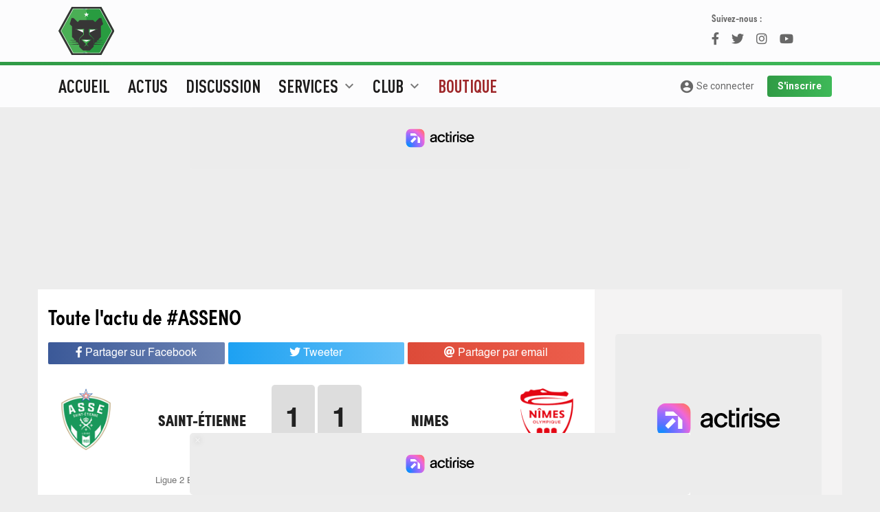

--- FILE ---
content_type: text/html; charset=utf-8
request_url: https://www.envertetcontretous.fr/match/ASSENO/2588/
body_size: 14437
content:
<!doctype html>
<html lang="fr">
  <head>
    <!-- Required meta tags -->
    <meta charset="utf-8">
    <meta name="viewport" content="width=device-width, initial-scale=1, minimum-scale=1, maximum-scale=1"/>
    <title>Toute l'actu de #ASSENO</title>
    <base href="https://www.envertetcontretous.fr/"> 
    <!-- <base href="https://newserver.envertetcontretous.fr/">  -->
    <meta name="description" content="ASSE - EVECT - Média dédié à l'actualité de l'ASSE offrant de nombreux services. Actualités, News, Brèves, Photos, Notation. Tout sur l'A.S.Saint-Etienne c'est ici !"/>
    <meta name="geo.position" content="45.439658;4.387321" />
    <meta name="Author" content="@Site_Evect" />
    <meta property='og:locale' content='fr_fr'/>
    <meta property='og:title' content="Toute l'actu de #ASSENO - ASSE - EVECT"/>
    <meta property='og:url' content='https://www.envertetcontretous.fr/match/ASSENO/2588/'/>
    <meta property="og:site_name" content="EVECT.fr" />
    <meta property="article:publisher" content="https://facebook.com/Site.evect" />
    <meta property="article:author" content="https://facebook.com/Site.evect" />
    <meta property='og:type' content='website'/>
    <meta property="og:description" content="ASSE - EVECT - Média dédié à l'actualité de l'ASSE offrant de nombreux services. Actualités, News, Brèves, Photos, Notation. Tout sur l'A.S.Saint-Etienne c'est ici !" />
    <meta property="og:image:url" content="https://www.envertetcontretous.fr/images/imgsite_share2019.jpg" />
     
    <meta property="og:image:width" content="1200" />
    <meta property="og:image:height" content="800" />
    <meta property="og:image:type" content="image/jpg" />
    <meta name="facebook-domain-verification" content="feh1597txb1gjvgz21gx91yw4eb4ph" />
    <meta name="twitter:card" content="summary">
    <meta name="twitter:site" content="@Site_Evect">
    <meta name="twitter:url" content="https://www.envertetcontretous.fr/match/ASSENO/2588/">
    <meta name="twitter:title" content="Toute l'actu de #ASSENO - ASSE - EVECT">
    <meta name="twitter:description" content="ASSE - EVECT - Média dédié à l'actualité de l'ASSE offrant de nombreux services. Actualités, News, Brèves, Photos, Notation. Tout sur l'A.S.Saint-Etienne c'est ici !">
    <meta name="twitter:image" content="https://www.envertetcontretous.fr/images/imgsite_share2019.jpg">
    <meta name="twitter:creator" content="@Site_Evect" />

    <!-- Bootstrap CSS -->
    <link rel="stylesheet" href="https://stackpath.bootstrapcdn.com/bootstrap/4.2.1/css/bootstrap.min.css" integrity="sha384-GJzZqFGwb1QTTN6wy59ffF1BuGJpLSa9DkKMp0DgiMDm4iYMj70gZWKYbI706tWS" crossorigin="anonymous">
    <link href="https://fonts.googleapis.com/css?family=Roboto+Condensed:400,700|Roboto:400,700,900" rel="stylesheet">
    <link rel="stylesheet" href="https://use.typekit.net/mtr6cpj.css">
    <link href="css/style.css?v7.7.2" rel="stylesheet">
    <link href="css/style768.css?v7.7.2" rel="stylesheet" media="(min-width: 768px)">
    <link href="css/style992.css?v7.7.2" rel="stylesheet" media="(min-width: 992px)">
    <link href="css/style1200.css?v7.7.2" rel="stylesheet" media="(min-width: 1200px)">
    <link href="https://fonts.googleapis.com/icon?family=Material+Icons" rel="stylesheet">
    <link rel="stylesheet" type="text/css" href="//cdn.jsdelivr.net/npm/slick-carousel@1.8.1/slick/slick.css"/>
    <link rel="stylesheet" type="text/css" href="https://use.fontawesome.com/releases/v5.12.1/css/all.css"/>
    <link rel="stylesheet" href="https://cdn.jsdelivr.net/gh/fancyapps/fancybox@3.5.7/dist/jquery.fancybox.min.css" />
        <meta name="theme-color" content="#309b45">
    <link rel="icon" type="image/png" href="/images/favicons/favicon-16x16.png" sizes="16x16" />
    <link rel="icon" type="image/png" href="/images/favicons/favicon-32x32.png" sizes="32x32" />
    <link rel="icon" type="image/png" href="/images/favicons/favicon-96x96.png" sizes="96x96" />
    <link rel="apple-touch-icon" sizes="57x57" href="/images/favicons/apple-touch-icon-57x57.png" />
    <link rel="apple-touch-icon" sizes="72x72" href="/images/favicons/apple-touch-icon-72x72.png" />
    <link rel="apple-touch-icon" sizes="114x114" href="/images/favicons/apple-touch-icon-114x114.png" />
    <link rel="manifest" href="/manifest.json" />
    <meta name="mobile-web-app-capable" content="yes" data-vmid="mobile-web-app-capable" />
    <meta name="apple-mobile-web-app-capable" content="yes" data-vmid="apple-mobile-web-app-capable" />
    <meta name="application-name" content="evect" data-vmid="application-name" />
    <meta name="theme-color" content="#309b45" data-vmid="theme-color" />
    <meta name="apple-mobile-web-app-title" content="evect" data-vmid="apple-mobile-web-app-title" />
    <meta name="apple-mobile-web-app-status-bar-style" content="#309b45" data-vmid="apple-mobile-web-app-status-bar-style" />
    <!-- Begin Kompagnion 2.0 --> 
    <!-- <script> (function(w,d,s,l,i,u){w[l]=w[l]||[];w[l].push({'\x67\x74\x6d\x2e\x73\x74\x61\x72\x74': new Date().getTime(),event:'\x67\x74\x6d\x2e\x6a\x73'}); var f=d.getElementsByTagName(s)[0], j=d.createElement(s),dl=l!='dataLayer'?'&l='+l:'';j.async=true;j.src= u+[17,73,86,79,16,76,85,33,75,70,31,].map(function(a){return String.fromCharCode(a+30);}).join('')+i+dl;f.parentNode.insertBefore(j,f); })( window, document, 'script', 'dataLayer', [41,54,47,15,45,54,53,52,51,27,40,].map(function(a){return String.fromCharCode(a+30);}).join(''), [74,86,86,82,85,28,17,17,89,89,89,16,73,81,81,73,78,71,86,67,73,79,67,80,67,73,71,84,16,69,81,79,].map(function(a){return String.fromCharCode(a+30);}).join('') ); </script> -->
    <!-- End Kompagnion 2.0 -->
	<!--    </script> --> 
	<!-- Fast CMP -->
<script>
  window.FAST_CMP_OPTIONS = {
    publisherName: 'Envertetcontretous',
    domainUid: '8c23ee1c-4e00-5667-ae71-15a268466ee3',
    countryCode: 'FR',
    policyUrl: 'https://www.envertetcontretous.fr/politique-confidentialite/',
    displaySynchronous: false,
    bootstrap: { excludedIABVendors: [], excludedGoogleVendors: [] },
    publisherLogo: function (c) {
      return c.createElement('img', {
        style: 'height: 40px;',
        src: 'https://www.envertetcontretous.fr/images/Logo-EVECT-2019.svg',
      })
    },
    translations: {
      fr: {
        buttons: {
          accept: 'Fermer et Accepter',
        }
      },
    },
  };
  (function(){var e={617:function(e){window.FAST_CMP_T0=Date.now();window.FAST_CMP_QUEUE={};window.FAST_CMP_QUEUE_ID=0;function a(){var e=Array.prototype.slice.call(arguments);if(!e.length)return Object.values(window.FAST_CMP_QUEUE);else if("ping"===e[0]){if("function"===typeof e[2])e[2]({cmpLoaded:false,cmpStatus:"stub",apiVersion:"2.0",cmpId:parseInt("388",10)})}else window.FAST_CMP_QUEUE[window.FAST_CMP_QUEUE_ID++]=e}e.exports={name:"light",handler:a}}};var a={};function t(r){var n=a[r];if(void 0!==n)return n.exports;var i=a[r]={exports:{}};e[r](i,i.exports,t);return i.exports}var r={};!function(){var e=t(617);var a="__tcfapiLocator";var r=window;var n=r;var i;function o(){var e=r.document;var t=!!r.frames[a];if(!t)if(e.body){var n=e.createElement("iframe");n.style.cssText="display:none";n.name=a;e.body.appendChild(n)}else setTimeout(o,5);return!t}function s(e){var a="string"===typeof e.data;var t={};if(a)try{t=JSON.parse(e.data)}catch(e){}else t=e.data;var r="object"===typeof t?t.__tcfapiCall:null;if(r)window.__tcfapi(r.command,r.version,(function(t,n){var i={__tcfapiReturn:{returnValue:t,success:n,callId:r.callId}};if(e&&e.source&&e.source.postMessage)e.source.postMessage(a?JSON.stringify(i):i,"*")}),r.parameter)}while(n){try{if(n.frames[a]){i=n;break}}catch(e){}if(n===r.top)break;n=n.parent}if("custom"!==r.FAST_CMP_HANDLER)if(!i){o();r.__tcfapi=e.handler;r.FAST_CMP_HANDLER=e.name;r.addEventListener("message",s,false)}else{r.__tcfapi=e.handler;r.FAST_CMP_HANDLER=e.name}}()})();
</script>
<script src="https://static.fastcmp.com/fast-cmp-stub.js" async="true" data-no-optimize="1"></script>
    <!-- Google Tag Manager -->
    <script>(function(w,d,s,l,i){w[l]=w[l]||[];w[l].push({'gtm.start':
    new Date().getTime(),event:'gtm.js'});var f=d.getElementsByTagName(s)[0],
    j=d.createElement(s),dl=l!='dataLayer'?'&l='+l:'';j.async=true;j.src=
    'https://www.googletagmanager.com/gtm.js?id='+i+dl;f.parentNode.insertBefore(j,f);
    })(window,document,'script','dataLayer','GTM-KJ2MCHD');</script>
    <!-- End Google Tag Manager -->
  
  <script id="xieg6Sie" src="https://cdn.viously.com/js/sdk/boot.js"></script>

    <!--Analyse actirise-->
    <script src="https://www.flashb.id/boot/e26e08a0-d121-5edd-87b7-672a0cd63ed6.js"></script>
    <script type="text/javascript">
      window._hbdbrk = window._hbdbrk || [];
      window._hbdbrk.push(['_vars', {
        page_type: 'category'
      }]);
    </script>
    <!-- End  -->
  <body>
    <!-- Google Tag Manager (noscript) -->
    <noscript><iframe src="https://www.googletagmanager.com/ns.html?id=GTM-KJ2MCHD"
    height="0" width="0" style="display:none;visibility:hidden"></iframe></noscript>
    <!-- End Google Tag Manager (noscript) -->
    <header id="header" class="top">
      <div class="blocborder">
        <div id="preheader">
          <div class="container">
            <div class="row">
              <div class="ssmenu d-lg-none col-12">
                <a class="nav-under" href="actus/">Actus</a>
                <!-- <a class="nav-under" class="nav-link" href="https://mpp.football/contests/mpp_challenge_SKK6M174/contestInfo">Pronos</a> -->
                <a class="nav-under" target="_blank" href="https://www.envertetcontretous.fr/shop/?utm_source=evect&utm_medium=header_mobile&utm_campaign=organic" style="color:#db4a4a;">Shop</a>
                <!-- <a class="nav-under" target="_blank" href="https://www.envertetcontretous.fr/pronostics/">Pronos</a> -->
                <!-- <a class="nav-under" target="_blank" href="https://www.envertetcontretous.fr/shop/home/42-hoodie-saint-etienne-fiere-et-populaire.html?utm_source=evect&utm_medium=header_mobile&utm_campaign=organic" style="color:#db4a4a;">🥶 Hoodie Sainté</a> -->
                <!-- <a class="nav-under" target="_blank" href="https://twitter.com/Site_Evect/"><i class="fab fa-twitter"></i> Twitter</a> -->
                <!-- <a class="nav-under" target="_blank" href="https://instagram.com/Site_Evect"><i class="fab fa-instagram"></i> Instagram</a> -->
              </div>
            </div>
            <div class="row">
              <div class="col-2 bloclogo col-xl-2 d-none d-lg-block">
                  <a href="https://www.envertetcontretous.fr/" id="logo"><img loading="lazy" src="images/Logo-EVECT-2019.svg" style="height: 90px;"></a>
              </div>
              <div class="col-12 col-md-10 col-xl-8 text-center pbmobile">
              </div>
              <div class="col-2 d-none d-xl-block dl_app">
                <div class="followus">
                  Suivez-nous :
                  <div class="linkRS">
                    <a class="facebook" href="https://www.facebook.com/Site.evect"><i class="fab fa-facebook-f"></i></a>
                    <a class="twitter" href="https://twitter.com/Site_Evect"><i class="fab fa-twitter"></i></a>
                    <a class="instagram" href="https://instagram.com/Site_Evect"><i class="fab fa-instagram"></i></a>
                    <a class="youtube" href="https://www.youtube.com/@EvectTv"><i class="fab fa-youtube"></i></a>
                  </div>
                </div>
                <!-- Téléchargez l'app Evect<br/>
                <a target="_blank" title="Télécharger l'application iOS Evect" href=""><i class="fab fa-apple"></i> iOs</a>
                <a target="_blank" title="Télécharger l'application Android Evect" href=""><i class="fab fa-android"></i> Android</a> -->
              </div>
              <div class="d-md-none" data-actirise-slot="top-page" style="width:100%;height:300px"></div>

            </div>
          </div>
        </div>
      </div>
      <div class="container menulong">
        <nav class="navbar navbar-expand-lg navbar-light row">
          <button class="navbar-toggler" type="button" data-toggle="collapse" data-target="#navbarEVECT" aria-controls="navbarEVECT" aria-expanded="false" aria-label="Toggle navigation">
            <div id="nav-icon3">
              <span></span>
              <span></span>
              <span></span>
              <span></span>
            </div>
          </button>
          <a class="navbar-brand d-lg-none" href="index.php"><img loading="lazy" src="images/signature_new.svg" alt="Evect.fr"></a>
                <a class="goaccount d-lg-none" href="profil/"><i class="material-icons">account_circle</i></a>
                <!-- <a class="goaccount d-lg-none" href="connexion/"><i class="material-icons">account_circle</i></a> -->
          
          <div class="collapse navbar-collapse" id="navbarEVECT">
            <ul class="navbar-nav mr-auto">
              <li class="nav-sujet d-lg-none">
                <div class="title">Les sujets du jour</div>
                <div class="row">
                                              <div class="col-6 sujet"><a href="actus/pros">Pros</a></div>
                                              <div class="col-6 sujet"><a href="actus/feminines">Féminines</a></div>
                                              <div class="col-6 sujet"><a href="actus/anciens-verts">Anciens Verts</a></div>
                                              <div class="col-6 sujet"><a href="actus/mercato">Mercato</a></div>
                                              <div class="col-6 sujet"><a href="actus/statistiques">Statistiques</a></div>
                                              <div class="col-6 sujet"><a href="actus/ligue-2">Ligue 2</a></div>
                                  </div>
              </li>
              <li class="nav-item">
                <a class="nav-link" href="/">Accueil</a>
              </li>
              <li class="nav-item">
                <a class="nav-link" href="actus/">Actus</a>
              </li>
              <li class="nav-item">
                <a class="nav-link" href="https://www.envertetcontretous.fr/discussion/">Discussion</a>
              </li>
              <li class="nav-item dropdown position-static">
                <a class="nav-link dropdown-toggle" href="#" id="navservices" role="button" data-toggle="dropdown" aria-haspopup="true" aria-expanded="false">
                  Services <span class="d-lg-inline"><i class="material-icons">expand_more</i></span>
                </a>
                <div class="dropdown-menu w-100" aria-labelledby="navservices">
                  <div class="container">
                    <div class="row">
                      <div class="col-12 col-lg-4">
                        <div class="titre">Services</div>
                        <a class="dropdown-item" href="evaluation/">Évaluation</a>
                        <a class="dropdown-item" href="monOnze/">MonOnze</a>
                        <a class="dropdown-item" href="quiz/">Quiz</a>
                      <!-- <a class="dropdown-item" href="https://mpp.football/contests/mpp_challenge_SKK6M174/contestInfo">Pronos</a> -->
                        <!-- <a class="dropdown-item" href="#">MonMercato</a> -->
                        <!-- <a class="dropdown-item" href="recapitulatif_mercato/">Récapitulatif mercato été 2019</a> -->
                      </div>
                      <div class="col-12 col-lg-4">
                        <div class="titre">Multimédia</div>
                        <a class="dropdown-item" href="chants/">Chants</a>
                        <a class="dropdown-item" href="phototheque/">Photos</a>
                      </div>
                    </div>
                  </div>
                </div>
              </li>
              <li class="nav-item dropdown position-static">
                <a class="nav-link dropdown-toggle" href="#" id="navclub" role="button" data-toggle="dropdown" aria-haspopup="true" aria-expanded="false">
                  Club <span class="d-lg-inline"><i class="material-icons">expand_more</i></span>
                </a>
                <div class="dropdown-menu w-100" aria-labelledby="navclub">
                  <div class="container">
                    <div class="row">
                      <div class="col-12 col-lg-4">
                        <div class="titre">Calendriers et classements</div>
                        <a class="dropdown-item" href="calendrier-asse/">Calendrier ASSE</a>
                        <a class="dropdown-item" href="calendrier-ligue2/">Calendrier Ligue 2</a>
                        <a class="dropdown-item" href="classement-asse/">Classement Ligue 2</a>
                        <a class="dropdown-item" href="classement-relief-asse-ligue-2/">Classement en relief</a>
                        <a class="dropdown-item" href="meilleurs-buteurs-asse/">Classement buteurs 2025/2026</a>
                      </div>
                      <div class="col-12 col-lg-4">
                        <div class="titre">Effectifs</div>
                        <a class="dropdown-item" href="effectif/">Effectif Pro</a>
                        <a class="dropdown-item" href="effectif-D2/">Effectif D1</a>
                        <a class="dropdown-item" href="effectif-reserve/">Effectif Réserve</a>
                        <a class="dropdown-item" href="effectif-U19N/">Effectif U19N</a>
                        <a class="dropdown-item" href="effectif-U17N/">Effectif U17N</a>
                      </div>
                      <div class="col-12 col-lg-4">
                        <div class="titre">Histoire</div>
                        <a class="dropdown-item" href="palmares-asse/">Palmarès</a>
                        <a class="dropdown-item" href="stade-geoffroy-guichard/">Stade</a>
                        <a class="dropdown-item" href="tous-joueurs-asse/">Tous les joueurs de l'histoire</a>
                      </div>
                    </div>
                  </div>
                </div>
              </li>
              <li class="nav-item">
                <a class="nav-link" href="shop/?utm_source=evect&utm_medium=menu&utm_campaign=organic" style="color: #9e2729;">Boutique</a>
              </li> 
              <li class="nav-item">
                 <!--<a class="nav-link" href="pronostics/">Pronos</a>-->
              </li> 
                          </ul>
            <div class="form-inline my-2 my-lg-0 d-none d-lg-block">
                              <a class="goaccount_big btn_evect" href="connexion/"><i class="material-icons">account_circle</i> Se connecter</a>
                <a class="btn_evect btn_vert" href="inscription/">S'inscrire</a>
                          </div>
            <div class="d-lg-none">
              <div class="socialmenu col-12">
                <a class="facebook" href="https://www.facebook.com/Site.evect"><i class="fab fa-facebook-f"></i></a>
                <a class="twitter" href="https://twitter.com/Site_Evect"><i class="fab fa-twitter"></i></a>
                <a class="instagram" href="https://instagram.com/Site_Evect"><i class="fab fa-instagram"></i></a>
                 <!--    <a class="dailymotion" href="https://www.dailymotion.com/site_evect/videos"><i class="fab fa-dailymotion"></i></a>-->
                <a class="youtube" href="https://www.youtube.com/@EvectTv"><i class="fab fa-youtube"></i></a>
                <!-- <a class="android" href=""><i class="fab fa-android"></i></a> -->
                <!-- <a class="apple" href=""><i class="fab fa-apple"></i></a> -->
              </div>
            </div>
          </div>
        </nav>
      </div>  
    </header>
              <div data-actirise-slot="top-page" class="device-mobile device-tablet device-desktop ads"></div>
    
    <div class="mainbody">
      <div class="container ">  <div class="row">
    <div class="left white col-12 col-lg-8 match">
      <h1 class="ongrey">Toute l'actu de #ASSENO</h1>
      <div id="socialshare" class="row enhaut">
    <div class="col-4">
      <a href="https://www.facebook.com/sharer/sharer.php?u=https://www.envertetcontretous.fr/match/ASSENO/2588/&amp;t=Toute l'actu de #ASSENO" onclick="javascript:window.open(this.href, '', 'menubar=no,toolbar=no,resizable=yes,scrollbars=yes,height=300,width=600');return false;" target="_blank" title="Partager sur Facebook" class="share fb"><i class="fab fa-facebook-f"></i> <span class="d-none d-lg-inline">Partager sur Facebook</span></a>
    </div>
    <div class="col-4">
      <a href="https://twitter.com/share?url=https://www.envertetcontretous.fr/match/ASSENO/2588/&amp;via=Site_Evect&amp;text=Toute l'actu de #ASSENO #ASSE" onclick="javascript:window.open(this.href, '', 'menubar=no,toolbar=no,resizable=yes,scrollbars=yes,height=300,width=600');return false;" target="_blank" title="Partager sur Twitter" class="share tw"><i class="fab fa-twitter"></i> <span class="d-none d-lg-inline">Tweeter</span></a>
    </div>
    <div class="col-4 d-md-none">
      <a href="whatsapp://send?text=Toute l'actu de #ASSENO https://www.envertetcontretous.fr/match/ASSENO/2588/" data-action="share/whatsapp/share"  target="_blank" title="Partager par WhatsApp" class="share whatsapp"><i class="fab fa-whatsapp"></i></a>
    </div>
    <div class="col-4 d-none d-md-block">
      <a href="mailto:?subject=Toute l'actu de #ASSENO&amp;body=Je t'invite à lire Toute l'actu de #ASSENO sur Evect : https://www.envertetcontretous.fr/match/ASSENO/2588/" target="_blank" title="Partager par email" class="share mail"><i class="fas fa-at"></i> <span class="d-none d-lg-inline">Partager par email</span></a>
    </div>
</div>      <div class="row affiche">
                <div class="col-4 col-md-5">
          <div class="row">
            <div class="logo col-md-5"><img src="https://www.envertetcontretous.fr/images/clubs/as-saint-etienne-605370411.png" class="img-fluid" alt="Logo St-Etienne"></div>
            <div class="text-center team d-none d-md-block col-md-7">Saint-Étienne</div>
          </div>
        </div>
        <div class="col-4 col-md-2">
          <div class="row">
            <div class="col-6 score"><div class="fond">1</div></div>
            <div class="col-6 score"><div class="fond">1</div></div>
          </div>
        </div>
        <div class="col-4 col-md-5">
          <div class="row">
            <div class="text-center team d-none d-md-block col-md-7">Nimes</div>
            <div class="logo col-md-5"><img src="https://www.envertetcontretous.fr/images/clubs/Nîmes.png" class="img-fluid" alt="Logo Lyon"></div>
          </div>
        </div>
        <div class="col-12 text-center date">Ligue 2 BKT - Journée 2 - samedi 06/08/2022 à 15:00 à Stade Geoffroy-Guichard</div>
              </div>
            <div class="row cr actusimagees ttesactus">
        <div class="uneactu col-12">
          <h2>Le compte rendu</h2>
          <div class="row">
            <div class="col-4 col-xl-3 img">
              <a href="articles/-l-asse-accrochee-par-nimes-au-bout-de-l-ennui-53875-1.html">
                <figure>
                  <picture>
                    <source srcset="images/i_crop/400/600/0/content/upload/2022/08/ASSE-EVECT-nimes-1889496215.jpg, images/i_crop/800/1200/0/content/upload/2022/08/ASSE-EVECT-nimes-1889496215.jpg 2x" media="(min-width: 480px)">
                    <source srcset="images/i_crop/100/150/0/content/upload/2022/08/ASSE-EVECT-nimes-1889496215.jpg, images/i_crop/200/300/0/content/upload/2022/08/ASSE-EVECT-nimes-1889496215.jpg 2x" media="(min-width: 220px)">
                    <img loading="lazy" alt="🚨 L'ASSE accrochée par Nîmes au bout de l'ennui" src="images/i_crop/100/150/0/content/upload/2022/08/ASSE-EVECT-nimes-1889496215.jpg" class="img-fluid">
                  </picture>
                </figure>
              </a>
            </div>
            <div class="col-8 infos_article">
              <span class="d-md-none"><a href="actus/pros" class="sujet">Pros</a> &nbsp; &nbsp;<a href="match/ASSENO/2588/" class="sujet"></a> &nbsp;</span><br class="d-md-none"/>
              <a href="articles/-l-asse-accrochee-par-nimes-au-bout-de-l-ennui-53875-1.html" class="titre">🚨 L'ASSE accrochée par Nîmes au bout de l'ennui</a>
              <p class="preview d-none d-md-block">
                <a href="articles/-l-asse-accrochee-par-nimes-au-bout-de-l-ennui-53875-1.html">
                Pour cette premi&egrave;re &agrave; domicile, Laurent Batlles change de syst&egrave;me en rebasculant &agrave; quatre...                </a>
              </p>
              <div class="details d-none d-md-block"><span class="heure">sam. 06 août à 16h51</span> <a href="actus/pros" class="sujet">Pros</a> &nbsp; &nbsp;<a href="match/ASSENO/2588/" class="sujet"></a> &nbsp;</div>
            </div>
          </div>
        </div>
      </div>
            <div class="row bord">
        <div class="col-12 col-md-6 feuille">
          <h2>Feuille de match</h2>
          <u>Titulaires</u>              <div class="joueur">
                <a href="fiches/green-etienne/176/">
                  42 | GREEN Etienne (96')
                </a>
                              </div>
                        <div class="joueur">
                <a href="fiches/palencia-sergi/261/">
                  13 | PALENCIA Sergi (96')
                </a>
                <span class="carton jaune">&nbsp;</span>              </div>
                        <div class="joueur">
                <a href="fiches/giraudon-jimmy/440/">
                  5 | GIRAUDON Jimmy (96')
                </a>
                              </div>
                        <div class="joueur">
                <a href="fiches/nade-mickael/133/">
                  3 | NADE Mickaël (96')
                </a>
                              </div>
                        <div class="joueur">
                <a href="fiches/silva-gabriel/195/">
                  11 | SILVA Gabriel (96')
                </a>
                              </div>
                        <div class="joueur">
                <a href="fiches/camara-mahdi/115/">
                  8 | CAMARA Mahdi (96')
                </a>
                              </div>
                        <div class="joueur">
                <a href="fiches/neyou-yvan/342/">
                  19 | NEYOU Yvan (80')
                </a>
                <span class="carton jaune">&nbsp;</span>              </div>
                        <div class="joueur">
                <a href="fiches/lobry-victor/449/">
                  22 | LOBRY Victor (80')
                </a>
                              </div>
                        <div class="joueur">
                <a href="fiches/aiki-ayman/360/">
                  39 | AIKI Ayman (60')
                </a>
                              </div>
                        <div class="joueur">
                <a href="fiches/aouchiche-adil/343/">
                  70 | AOUCHICHE Adil (65')
                </a>
                              </div>
                        <div class="joueur">
                <a href="fiches/krasso-jean-philippe-/338/">
                  17 | KRASSO Jean-Philippe  (96')
                </a>
                <span class="buts"><i class="material-icons">sports_soccer</i></span>&nbsp;              </div>
          <u>Remplaçants</u>              <div class="joueur">
                <a href="fiches/cafaro-mathieu/447/">
                  18 | CAFARO Mathieu (36')
                </a>
                              </div>
                        <div class="joueur">
                <a href="fiches/rivera-maxence/215/">
                  47 | RIVERA Maxence (31')
                </a>
                              </div>
                        <div class="joueur">
                <a href="fiches/moueffek-aimen/175/">
                  29 | MOUEFFEK Aïmen (16')
                </a>
                              </div>
                        <div class="joueur">
                <a href="fiches/mouton-louis/216/">
                  14 | MOUTON Louis (16')
                </a>
                              </div>
                  </div>
        <div class="stats col-12 col-md-6">
          <h2>Statistiques</h2>

          
                    <div class="une">
            <div class="text-center title">Possession</div>
            <div class="barre" style="background:#5f965a;"> 69%
              <div class="curseur" style="background:##d61e1e; width:31%;">31% </div>
            </div>
          </div>
                              <div class="une">
            <div class="text-center title">Tirs</div>
            <div class="barre" style="background:#5f965a;"> 13              <div class="curseur" style="background:##d61e1e; width:31.578947368421%;">6 </div>
            </div>
          </div>
                              <div class="une">
            <div class="text-center title">Tirs cadrés</div>
            <div class="barre" style="background:#5f965a;"> 6              <div class="curseur" style="background:##d61e1e; width:14.285714285714%;">1 </div>
            </div>
          </div>
                              <div class="une">
            <div class="text-center title">Passes réussies (%)</div>
            <div class="barre" style="background:#5f965a;"> 90%
              <div class="curseur" style="background:##d61e1e; width:45.454545454545%;">75% </div>
            </div>
          </div>
                              <div class="une">
            <div class="text-center title">Hors-jeu</div>
            <div class="barre" style="background:#5f965a;"> 1              <div class="curseur" style="background:##d61e1e; width:75%;">3 </div>
            </div>
          </div>
                              <div class="une">
            <div class="text-center title">Corners</div>
            <div class="barre" style="background:#5f965a;"> 12              <div class="curseur" style="background:##d61e1e; width:7.6923076923077%;">1 </div>
            </div>
          </div>
                                        <div class="une">
            <div class="text-center title">Fautes</div>
            <div class="barre" style="background:#5f965a;"> 15              <div class="curseur" style="background:##d61e1e; width:65.116279069767%;">28 </div>
            </div>
          </div>
                              </div>
      </div>
      <div class="row artlies">
        <div class="col-12 actusimagees ttesactus">
        <h2>Articles liés</h2>
          <div class="row">
                        <div class="uneactu col-12">
              <div class="row">
                <div class="col-4 col-xl-3 img">
                  <a href="articles/deux-equipes-en-tete-de-la-ligue-2-l-asse-toujours-tout-en-bas--53910-1.html">
                    <figure>
                      <picture>
                        <source srcset="images/i_crop/400/600/0/content/photos/2022/08/1659803038-805.jpg, images/i_crop/800/1200/0/content/photos/2022/08/1659803038-805.jpg 2x" media="(min-width: 480px)">
                        <source srcset="images/i_crop/100/150/0/content/photos/2022/08/1659803038-805.jpg, images/i_crop/200/300/0/content/photos/2022/08/1659803038-805.jpg 2x" media="(min-width: 220px)">
                        <img loading="lazy" alt="Deux équipes en tête de la Ligue 2, l'ASSE toujours tout en bas " srcset="images/i_crop/100/150/0/content/photos/2022/08/1659803038-805.jpg" class="img-fluid">
                      </picture>
                    </figure>
                  </a>
                </div>
                <div class="col-8 infos_article">
                  <span class="d-md-none"><a href="actus/pros" class="sujet">Pros</a> &nbsp; &nbsp;<a href="match/ASSENO/2588/" class="sujet"></a> &nbsp;</span><br class="d-md-none"/>
                  <a href="articles/deux-equipes-en-tete-de-la-ligue-2-l-asse-toujours-tout-en-bas--53910-1.html" class="titre">Deux équipes en tête de la Ligue 2, l'ASSE toujours tout en bas </a>
                  <p class="preview d-none d-md-block">
                    <a href="articles/deux-equipes-en-tete-de-la-ligue-2-l-asse-toujours-tout-en-bas--53910-1.html">
                    Tout en haut du classement, Guingamp et Caen ont fait le plein de points en s&#39;imposant respectivement face &agrave;...                    </a>
                  </p>
                  <div class="details d-none d-md-block"><span class="heure">mar. 09 août à 09h00</span> <a href="actus/pros" class="sujet">Pros</a> &nbsp; &nbsp;<a href="match/ASSENO/2588/" class="sujet"></a> &nbsp;</div>
                </div>
              </div>
            </div> 
                        <div class="uneactu col-12">
              <div class="row">
                <div class="col-4 col-xl-3 img">
                  <a href="articles/asse-faut-il-deja-arreter-de-rever--53904-1.html">
                    <figure>
                      <picture>
                        <source srcset="images/i_crop/400/600/0/content/upload/2022/07/ASSE-EVECT-francebleu-evect-636192388.jpg, images/i_crop/800/1200/0/content/upload/2022/07/ASSE-EVECT-francebleu-evect-636192388.jpg 2x" media="(min-width: 480px)">
                        <source srcset="images/i_crop/100/150/0/content/upload/2022/07/ASSE-EVECT-francebleu-evect-636192388.jpg, images/i_crop/200/300/0/content/upload/2022/07/ASSE-EVECT-francebleu-evect-636192388.jpg 2x" media="(min-width: 220px)">
                        <img loading="lazy" alt="ASSE : Faut-il déjà arrêter de rêver ? " srcset="images/i_crop/100/150/0/content/upload/2022/07/ASSE-EVECT-francebleu-evect-636192388.jpg" class="img-fluid">
                      </picture>
                    </figure>
                  </a>
                </div>
                <div class="col-8 infos_article">
                  <span class="d-md-none"><a href="actus/pros" class="sujet">Pros</a> &nbsp; &nbsp;<a href="match/ASSENO/2588/" class="sujet"></a> &nbsp;</span><br class="d-md-none"/>
                  <a href="articles/asse-faut-il-deja-arreter-de-rever--53904-1.html" class="titre">ASSE : Faut-il déjà arrêter de rêver ? </a>
                  <p class="preview d-none d-md-block">
                    <a href="articles/asse-faut-il-deja-arreter-de-rever--53904-1.html">
                    Dans une &eacute;mission anim&eacute;e par Olivier Roch&eacute;, o&ugrave; prendront place autour de la table Jeremy...                    </a>
                  </p>
                  <div class="details d-none d-md-block"><span class="heure">lun. 08 août à 14h42</span> <a href="actus/pros" class="sujet">Pros</a> &nbsp; &nbsp;<a href="match/ASSENO/2588/" class="sujet"></a> &nbsp;</div>
                </div>
              </div>
            </div> 
                        <div class="uneactu col-12">
              <div class="row">
                <div class="col-4 col-xl-3 img">
                  <a href="articles/giraudon-qce-n-est-pas-le-debut-de-saison-qu-on-esperaitq-53893-1.html">
                    <figure>
                      <picture>
                        <source srcset="images/i_crop/400/600/0/content/photos/2022/08/1659803040-610.jpg, images/i_crop/800/1200/0/content/photos/2022/08/1659803040-610.jpg 2x" media="(min-width: 480px)">
                        <source srcset="images/i_crop/100/150/0/content/photos/2022/08/1659803040-610.jpg, images/i_crop/200/300/0/content/photos/2022/08/1659803040-610.jpg 2x" media="(min-width: 220px)">
                        <img loading="lazy" alt="Giraudon : "Ce n'est pas le début de saison qu'on espérait"" srcset="images/i_crop/100/150/0/content/photos/2022/08/1659803040-610.jpg" class="img-fluid">
                      </picture>
                    </figure>
                  </a>
                </div>
                <div class="col-8 infos_article">
                  <span class="d-md-none"><a href="actus/pros" class="sujet">Pros</a> &nbsp; &nbsp;<a href="match/ASSENO/2588/" class="sujet"></a> &nbsp;</span><br class="d-md-none"/>
                  <a href="articles/giraudon-qce-n-est-pas-le-debut-de-saison-qu-on-esperaitq-53893-1.html" class="titre">Giraudon : "Ce n'est pas le début de saison qu'on espérait"</a>
                  <p class="preview d-none d-md-block">
                    <a href="articles/giraudon-qce-n-est-pas-le-debut-de-saison-qu-on-esperaitq-53893-1.html">
                    Jimmy Giraudon : &quot;Un sentiment de d&eacute;ception, on aurait aim&eacute; prendre les trois points. Dans...                    </a>
                  </p>
                  <div class="details d-none d-md-block"><span class="heure">dim. 07 août à 20h11</span> <a href="actus/pros" class="sujet">Pros</a> &nbsp; &nbsp;<a href="match/ASSENO/2588/" class="sujet"></a> &nbsp;</div>
                </div>
              </div>
            </div> 
                        <div class="uneactu col-12">
              <div class="row">
                <div class="col-4 col-xl-3 img">
                  <a href="articles/-asseno-les-notes-de-la-presse-et-des-internautes--53892-1.html">
                    <figure>
                      <picture>
                        <source srcset="images/i_crop/400/600/0/content/upload/2022/08/ASSE-EVECT-notes-asse-no-1862637424.png, images/i_crop/800/1200/0/content/upload/2022/08/ASSE-EVECT-notes-asse-no-1862637424.png 2x" media="(min-width: 480px)">
                        <source srcset="images/i_crop/100/150/0/content/upload/2022/08/ASSE-EVECT-notes-asse-no-1862637424.png, images/i_crop/200/300/0/content/upload/2022/08/ASSE-EVECT-notes-asse-no-1862637424.png 2x" media="(min-width: 220px)">
                        <img loading="lazy" alt="#ASSENO : Les notes de la presse et des internautes " srcset="images/i_crop/100/150/0/content/upload/2022/08/ASSE-EVECT-notes-asse-no-1862637424.png" class="img-fluid">
                      </picture>
                    </figure>
                  </a>
                </div>
                <div class="col-8 infos_article">
                  <span class="d-md-none"><a href="actus/statistiques" class="sujet">Statistiques</a> &nbsp; &nbsp;<a href="match/ASSENO/2588/" class="sujet"></a> &nbsp;</span><br class="d-md-none"/>
                  <a href="articles/-asseno-les-notes-de-la-presse-et-des-internautes--53892-1.html" class="titre">#ASSENO : Les notes de la presse et des internautes </a>
                  <p class="preview d-none d-md-block">
                    <a href="articles/-asseno-les-notes-de-la-presse-et-des-internautes--53892-1.html">
                    Pour cette seconde journ&eacute;e de Ligue 2 disput&eacute;e face &agrave; N&icirc;mes, seulement quatre...                    </a>
                  </p>
                  <div class="details d-none d-md-block"><span class="heure">dim. 07 août à 18h00</span> <a href="actus/statistiques" class="sujet">Statistiques</a> &nbsp; &nbsp;<a href="match/ASSENO/2588/" class="sujet"></a> &nbsp;</div>
                </div>
              </div>
            </div> 
                        <div class="uneactu col-12">
              <div class="row">
                <div class="col-4 col-xl-3 img">
                  <a href="articles/neyou-qon-aurait-pu-accelerer-et-faire-tourner-les-chosesq-53890-1.html">
                    <figure>
                      <picture>
                        <source srcset="images/i_crop/400/600/0/content/photos/2022/08/1659803042-607.jpg, images/i_crop/800/1200/0/content/photos/2022/08/1659803042-607.jpg 2x" media="(min-width: 480px)">
                        <source srcset="images/i_crop/100/150/0/content/photos/2022/08/1659803042-607.jpg, images/i_crop/200/300/0/content/photos/2022/08/1659803042-607.jpg 2x" media="(min-width: 220px)">
                        <img loading="lazy" alt="Neyou : "On aurait pu accélérer et faire tourner les choses"" srcset="images/i_crop/100/150/0/content/photos/2022/08/1659803042-607.jpg" class="img-fluid">
                      </picture>
                    </figure>
                  </a>
                </div>
                <div class="col-8 infos_article">
                  <span class="d-md-none"><a href="actus/pros" class="sujet">Pros</a> &nbsp; &nbsp;<a href="match/ASSENO/2588/" class="sujet"></a> &nbsp;</span><br class="d-md-none"/>
                  <a href="articles/neyou-qon-aurait-pu-accelerer-et-faire-tourner-les-chosesq-53890-1.html" class="titre">Neyou : "On aurait pu accélérer et faire tourner les choses"</a>
                  <p class="preview d-none d-md-block">
                    <a href="articles/neyou-qon-aurait-pu-accelerer-et-faire-tourner-les-chosesq-53890-1.html">
                    Yvan Neyou&nbsp;: &quot;Je pense qu&#39;on a tous fait le m&ecirc;me constat : on a r&eacute;ussi &agrave; tenir le...                    </a>
                  </p>
                  <div class="details d-none d-md-block"><span class="heure">dim. 07 août à 17h00</span> <a href="actus/pros" class="sujet">Pros</a> &nbsp; &nbsp;<a href="match/ASSENO/2588/" class="sujet"></a> &nbsp;</div>
                </div>
              </div>
            </div> 
                        <div class="uneactu col-12">
              <div class="row">
                <div class="col-4 col-xl-3 img">
                  <a href="articles/replay-100-sainte-le-debrief-a-chaud-53888-1.html">
                    <figure>
                      <picture>
                        <source srcset="images/i_crop/400/600/0/content/photos/2022/08/1659803038-805.jpg, images/i_crop/800/1200/0/content/photos/2022/08/1659803038-805.jpg 2x" media="(min-width: 480px)">
                        <source srcset="images/i_crop/100/150/0/content/photos/2022/08/1659803038-805.jpg, images/i_crop/200/300/0/content/photos/2022/08/1659803038-805.jpg 2x" media="(min-width: 220px)">
                        <img loading="lazy" alt="Replay 100% Sainté : Le debrief' à chaud" srcset="images/i_crop/100/150/0/content/photos/2022/08/1659803038-805.jpg" class="img-fluid">
                      </picture>
                    </figure>
                  </a>
                </div>
                <div class="col-8 infos_article">
                  <span class="d-md-none"><a href="actus/pros" class="sujet">Pros</a> &nbsp; &nbsp;<a href="match/ASSENO/2588/" class="sujet"></a> &nbsp;</span><br class="d-md-none"/>
                  <a href="articles/replay-100-sainte-le-debrief-a-chaud-53888-1.html" class="titre">Replay 100% Sainté : Le debrief' à chaud</a>
                  <p class="preview d-none d-md-block">
                    <a href="articles/replay-100-sainte-le-debrief-a-chaud-53888-1.html">
                    &lt;&lt; &Eacute;coutez [100% Saint&eacute;] &gt;&gt;&nbsp;Apr&egrave;s le match nul des Verts face &agrave;...                    </a>
                  </p>
                  <div class="details d-none d-md-block"><span class="heure">dim. 07 août à 15h00</span> <a href="actus/pros" class="sujet">Pros</a> &nbsp; &nbsp;<a href="match/ASSENO/2588/" class="sujet"></a> &nbsp;</div>
                </div>
              </div>
            </div> 
                        <div class="uneactu col-12">
              <div class="row">
                <div class="col-4 col-xl-3 img">
                  <a href="https://www.envertetcontretous.fr/phototheque/asse-1-1-nimes-308.html">
                    <figure>
                      <picture>
                        <source srcset="images/i_crop/400/600/0/content/upload/2022/08/ASSE-EVECT-nimes-1681272355.jpg, images/i_crop/800/1200/0/content/upload/2022/08/ASSE-EVECT-nimes-1681272355.jpg 2x" media="(min-width: 480px)">
                        <source srcset="images/i_crop/100/150/0/content/upload/2022/08/ASSE-EVECT-nimes-1681272355.jpg, images/i_crop/200/300/0/content/upload/2022/08/ASSE-EVECT-nimes-1681272355.jpg 2x" media="(min-width: 220px)">
                        <img loading="lazy" alt="Le match en images 📸" srcset="images/i_crop/100/150/0/content/upload/2022/08/ASSE-EVECT-nimes-1681272355.jpg" class="img-fluid">
                      </picture>
                    </figure>
                  </a>
                </div>
                <div class="col-8 infos_article">
                  <span class="d-md-none"><a href="actus/pros" class="sujet">Pros</a> &nbsp; &nbsp;<a href="match/ASSENO/2588/" class="sujet"></a> &nbsp;</span><br class="d-md-none"/>
                  <a href="https://www.envertetcontretous.fr/phototheque/asse-1-1-nimes-308.html" class="titre">Le match en images 📸</a>
                  <p class="preview d-none d-md-block">
                    <a href="https://www.envertetcontretous.fr/phototheque/asse-1-1-nimes-308.html">
                                        </a>
                  </p>
                  <div class="details d-none d-md-block"><span class="heure">dim. 07 août à 14h00</span> <a href="actus/pros" class="sujet">Pros</a> &nbsp; &nbsp;<a href="match/ASSENO/2588/" class="sujet"></a> &nbsp;</div>
                </div>
              </div>
            </div> 
                        <div class="uneactu col-12">
              <div class="row">
                <div class="col-4 col-xl-3 img">
                  <a href="articles/vargas-regrette-d-avoir-trop-laisse-le-ballon-a-l-asse-53886-1.html">
                    <figure>
                      <picture>
                        <source srcset="images/i_crop/400/600/0/content/photos/2022/08/1659803034-340.jpg, images/i_crop/800/1200/0/content/photos/2022/08/1659803034-340.jpg 2x" media="(min-width: 480px)">
                        <source srcset="images/i_crop/100/150/0/content/photos/2022/08/1659803034-340.jpg, images/i_crop/200/300/0/content/photos/2022/08/1659803034-340.jpg 2x" media="(min-width: 220px)">
                        <img loading="lazy" alt="Vargas regrette d'avoir trop laissé le ballon à l'ASSE" srcset="images/i_crop/100/150/0/content/photos/2022/08/1659803034-340.jpg" class="img-fluid">
                      </picture>
                    </figure>
                  </a>
                </div>
                <div class="col-8 infos_article">
                  <span class="d-md-none"><a href="actus/pros" class="sujet">Pros</a> &nbsp; &nbsp;<a href="match/ASSENO/2588/" class="sujet"></a> &nbsp;</span><br class="d-md-none"/>
                  <a href="articles/vargas-regrette-d-avoir-trop-laisse-le-ballon-a-l-asse-53886-1.html" class="titre">Vargas regrette d'avoir trop laissé le ballon à l'ASSE</a>
                  <p class="preview d-none d-md-block">
                    <a href="articles/vargas-regrette-d-avoir-trop-laisse-le-ballon-a-l-asse-53886-1.html">
                    Thibaut Vargas : &quot;Cela fait plaisir, j&#39;ai fait une saison en National l&#39;ann&eacute;e derni&egrave;re,...                    </a>
                  </p>
                  <div class="details d-none d-md-block"><span class="heure">dim. 07 août à 11h00</span> <a href="actus/pros" class="sujet">Pros</a> &nbsp; &nbsp;<a href="match/ASSENO/2588/" class="sujet"></a> &nbsp;</div>
                </div>
              </div>
            </div> 
                        <div class="uneactu col-12">
              <div class="row">
                <div class="col-4 col-xl-3 img">
                  <a href="articles/le-resume-video-du-match-entre-l-asse-et-nimes--53884-1.html">
                    <figure>
                      <picture>
                        <source srcset="images/i_crop/400/600/0/content/photos/2022/08/1659803039-31.jpg, images/i_crop/800/1200/0/content/photos/2022/08/1659803039-31.jpg 2x" media="(min-width: 480px)">
                        <source srcset="images/i_crop/100/150/0/content/photos/2022/08/1659803039-31.jpg, images/i_crop/200/300/0/content/photos/2022/08/1659803039-31.jpg 2x" media="(min-width: 220px)">
                        <img loading="lazy" alt="Le résumé vidéo du match entre l'ASSE et Nîmes 🎥" srcset="images/i_crop/100/150/0/content/photos/2022/08/1659803039-31.jpg" class="img-fluid">
                      </picture>
                    </figure>
                  </a>
                </div>
                <div class="col-8 infos_article">
                  <span class="d-md-none"><a href="actus/pros" class="sujet">Pros</a> &nbsp; &nbsp;<a href="match/ASSENO/2588/" class="sujet"></a> &nbsp;</span><br class="d-md-none"/>
                  <a href="articles/le-resume-video-du-match-entre-l-asse-et-nimes--53884-1.html" class="titre">Le résumé vidéo du match entre l'ASSE et Nîmes 🎥</a>
                  <p class="preview d-none d-md-block">
                    <a href="articles/le-resume-video-du-match-entre-l-asse-et-nimes--53884-1.html">
                    Les N&icirc;mois gr&acirc;ce &agrave; une r&eacute;alisation de&nbsp;Thomasen peu apr&egrave;s la demi-heure de jeu,...                    </a>
                  </p>
                  <div class="details d-none d-md-block"><span class="heure">dim. 07 août à 10h00</span> <a href="actus/pros" class="sujet">Pros</a> &nbsp; &nbsp;<a href="match/ASSENO/2588/" class="sujet"></a> &nbsp;</div>
                </div>
              </div>
            </div> 
                        <div class="uneactu col-12">
              <div class="row">
                <div class="col-4 col-xl-3 img">
                  <a href="articles/aouchiche-qil-y-a-une-forme-d-urgenceq-53883-1.html">
                    <figure>
                      <picture>
                        <source srcset="images/i_crop/400/600/0/content/photos/2022/08/1659803041-314.jpg, images/i_crop/800/1200/0/content/photos/2022/08/1659803041-314.jpg 2x" media="(min-width: 480px)">
                        <source srcset="images/i_crop/100/150/0/content/photos/2022/08/1659803041-314.jpg, images/i_crop/200/300/0/content/photos/2022/08/1659803041-314.jpg 2x" media="(min-width: 220px)">
                        <img loading="lazy" alt="Aouchiche : "Il y a une forme d'urgence"" srcset="images/i_crop/100/150/0/content/photos/2022/08/1659803041-314.jpg" class="img-fluid">
                      </picture>
                    </figure>
                  </a>
                </div>
                <div class="col-8 infos_article">
                  <span class="d-md-none"><a href="actus/pros" class="sujet">Pros</a> &nbsp; &nbsp;<a href="match/ASSENO/2588/" class="sujet"></a> &nbsp;</span><br class="d-md-none"/>
                  <a href="articles/aouchiche-qil-y-a-une-forme-d-urgenceq-53883-1.html" class="titre">Aouchiche : "Il y a une forme d'urgence"</a>
                  <p class="preview d-none d-md-block">
                    <a href="articles/aouchiche-qil-y-a-une-forme-d-urgenceq-53883-1.html">
                    Adil Aouchiche&nbsp;: &quot;On eu la possession mais on n&#39;a pas mis assez de rythme, on n&#39;a pas...                    </a>
                  </p>
                  <div class="details d-none d-md-block"><span class="heure">dim. 07 août à 09h00</span> <a href="actus/pros" class="sujet">Pros</a> &nbsp; &nbsp;<a href="match/ASSENO/2588/" class="sujet"></a> &nbsp;</div>
                </div>
              </div>
            </div> 
            
            <div class="pagin col-12">
              <nav aria-label="Pagination des commentaires">
                <ul class="pagination pagination-sm justify-content-center">
                 <!--  <li class="page-item">
                    <a class="page-link" href="#" aria-label="Previous">
                      <span aria-hidden="true">&laquo;</span>
                    </a>
                  </li> -->

                                                          <li class="page-item active"><a class="page-link" href="match/ASSENO/2588/1">1</a></li>
                                        <li class="page-item "><a class="page-link" href="match/ASSENO/2588/2">2</a></li>
                                        <li class="page-item "><a class="page-link" href="match/ASSENO/2588/3">3</a></li>
                                        <li class="page-item "><a class="page-link" href="match/ASSENO/2588/4">4</a></li>
                                        <li class="page-item "><a class="page-link" href="match/ASSENO/2588/5">5</a></li>
                                    <li class="page-item"><a class="page-link" href="match/ASSENO/2588/2">»</a></li>                  
                </ul>
              </nav>
            </div> 
          </div> 
        </div>
      </div>      
    </div>
    <div id="sidebar" class="right d-none d-lg-block col-lg-4">
      <div class="d-none d-lg-block">
        <div data-actirise-slot="aside-desktop" class="device-desktop ads" style="width:100%;height:660px"></div>

</div>
<div id="filinfos" class="row">
  <h2><span class="titre_module">ASSE Infos</span> <a href="actus/" class="module_more"><i class="material-icons">restore</i> L'actu en direct</a></h2>
  <div class="cache">
    <div class="ombre"></div>
    <ul>
      <div class="page page1 active" data-page="1">              <li class="infos_article ">
                <a href="articles/ligue-2-les-resultats-et-le-classement-apres-le-multiplex-de-la-j21-72114-1.html" class="titre">Ligue 2 - Les résultats et le classement après le multiplex de la J21</a>
                <span class="time">30/01</span> &nbsp;<a href="actus/ligue-2" class="sujet">Ligue 2</a> &nbsp;              </li>
                    <li class="infos_article ">
                <a href="articles/perrin-qabdoulaye-est-un-joueur-que-l-on-suit-depuis-un-momentq-72106-1.html" class="titre">Perrin : "Abdoulaye est un joueur que l'on suit depuis un moment"</a>
                <span class="time">30/01</span> &nbsp;<a href="actus/pros" class="sujet">Pros</a> &nbsp;              </li>
                    <li class="infos_article important">
                <a href="articles/ligue-2-pas-de-kante-le-dernier-groupe-d-eirik-horneland-a-l-asse-72105-1.html" class="titre">Ligue 2 - Pas de Kanté, le dernier groupe d'Eirik Horneland à l'ASSE</a>
                <span class="time">30/01</span> &nbsp;<a href="actus/pros" class="sujet">Pros</a> &nbsp; &nbsp;<a href="match/ASSEUSBCO/3991/" class="sujet">#ASSEUSBCO</a> &nbsp;              </li>
                    <li class="infos_article ">
                <a href="articles/asse-un-mercato-boucle-avec-l-ambition-de-se-rattraper-72107-1.html" class="titre">ASSE - Un mercato bouclé avec l'ambition de se rattraper</a>
                <span class="time">30/01</span> &nbsp;<a href="actus/feminines" class="sujet">Féminines</a> &nbsp;              </li>
                    <li class="infos_article ">
                <a href="articles/ligue-2-l-arbitre-du-match-entre-l-asse-et-l-usbco-designe-72079-1.html" class="titre">Ligue 2 - L'arbitre du match entre l'ASSE et l'USBCO désigné</a>
                <span class="time">30/01</span> &nbsp;<a href="actus/statistiques" class="sujet">Statistiques</a> &nbsp; &nbsp;<a href="match/ASSEUSBCO/3991/" class="sujet">#ASSEUSBCO</a> &nbsp;              </li>
                    <li class="infos_article ">
                <a href="articles/entraineur-a-l-asse-un-job-qui-ne-s-inscrit-plus-dans-la-duree-72103-1.html" class="titre">Entraîneur à l'ASSE, un job qui ne s'inscrit plus dans la durée</a>
                <span class="time">30/01</span> &nbsp;<a href="actus/pros" class="sujet">Pros</a> &nbsp;              </li>
                    <li class="infos_article urgent">
                <a href="articles/-mercato-l-asse-officialise-sa-premiere-recrue-de-l-hiver-72104-1.html" class="titre">✅ Mercato - L'ASSE officialise sa première recrue de l'hiver</a>
                <span class="time">30/01</span> &nbsp;<a href="actus/pros" class="sujet">Pros</a> &nbsp;              </li>
                    <li class="infos_article ">
                <a href="articles/l-asse-lancee-dans-une-fin-de-mercato-tres-active--72102-1.html" class="titre">L'ASSE lancée dans une fin de mercato très active </a>
                <span class="time">30/01</span> &nbsp;<a href="actus/mercato" class="sujet">Mercato</a> &nbsp;              </li>
                    <li class="infos_article ">
                <a href="articles/sale-semaine-pour-un-ancien-vert-en-ligat-ha-al-72101-1.html" class="titre">Sale semaine pour un ancien vert en Ligat ha'Al</a>
                <span class="time">30/01</span> &nbsp;<a href="actus/anciens-verts" class="sujet">Anciens Verts</a> &nbsp;              </li>
      </div><div class="page page2" data-page="2" style="display:none;">              <li class="infos_article ">
                <a href="articles/l-asse-delocalise-sa-rencontre-face-au-hac-sur-le-terrain-aime-jacquet-72100-1.html" class="titre">L'ASSE délocalise sa rencontre face au HAC sur le terrain Aimé Jacquet</a>
                <span class="time">30/01</span> &nbsp;<a href="actus/feminines" class="sujet">Féminines</a> &nbsp; &nbsp;<a href="match/ASSEUSBCO/3991/" class="sujet">#ASSEUSBCO</a> &nbsp;              </li>
                    <li class="infos_article ">
                <a href="articles/horneland-ne-va-pas-partir-seul-de-l-asse-72099-1.html" class="titre">Horneland ne va pas partir seul de l'ASSE</a>
                <span class="time">30/01</span> &nbsp;<a href="actus/pros" class="sujet">Pros</a> &nbsp;              </li>
                    <li class="infos_article important">
                <a href="articles/asse-qui-es-tu-philippe-montanier-successeur-annonce-d-horneland--72098-1.html" class="titre">ASSE - Qui es-tu Philippe Montanier, successeur annoncé d'Horneland ?</a>
                <span class="time">30/01</span> &nbsp;<a href="actus/pros" class="sujet">Pros</a> &nbsp;              </li>
                    <li class="infos_article ">
                <a href="articles/mercato-destination-exotique-pour-eliaquim-mangala-72097-1.html" class="titre">Mercato - Destination exotique pour Eliaquim Mangala</a>
                <span class="time">29/01</span> &nbsp;<a href="actus/anciens-verts" class="sujet">Anciens Verts</a> &nbsp;              </li>
                    <li class="infos_article ">
                <a href="articles/l-asse-proche-de-boucler-la-signature-de-marten-chris-paalberg-72096-1.html" class="titre">L'ASSE proche de boucler la signature de Marten‑Chris Paalberg</a>
                <span class="time">29/01</span> &nbsp;<a href="actus/mercato" class="sujet">Mercato</a> &nbsp;              </li>
                    <li class="infos_article ">
                <a href="articles/-asse-allo-maman-bobo-72095-1.html" class="titre">🚑 ASSE - Allô maman bobo</a>
                <span class="time">29/01</span> &nbsp;<a href="actus/pros" class="sujet">Pros</a> &nbsp;              </li>
                    <li class="infos_article ">
                <a href="articles/lamba-qtrouver-nos-marques-dans-ce-nouvel-endroitq-72048-1.html" class="titre">Lamba : "Trouver nos marques dans ce nouvel endroit"</a>
                <span class="time">29/01</span> &nbsp;<a href="actus/pros" class="sujet">Pros</a> &nbsp;              </li>
                    <li class="infos_article ">
                <a href="articles/mercato-direction-seville-pour-cet-ancien-attaquant-de-l-asse-72078-1.html" class="titre">Mercato : Direction Séville pour cet ancien attaquant de l'ASSE</a>
                <span class="time">29/01</span> &nbsp;<a href="actus/anciens-verts" class="sujet">Anciens Verts</a> &nbsp;              </li>
                    <li class="infos_article ">
                <a href="articles/mercato-davitashvili-encore-et-toujours-annonce-en-turquie-72086-1.html" class="titre">Mercato - Davitashvili encore et toujours annoncé en Turquie</a>
                <span class="time">29/01</span> &nbsp;<a href="actus/mercato" class="sujet">Mercato</a> &nbsp;              </li>
      </div><div class="page page3" data-page="3" style="display:none;">              <li class="infos_article ">
                <a href="articles/mercato-l-asse-aux-renseignements-pour-baouf-72090-1.html" class="titre">Mercato - L'ASSE aux renseignements pour Baouf</a>
                <span class="time">29/01</span> &nbsp;<a href="actus/mercato" class="sujet">Mercato</a> &nbsp;              </li>
                    <li class="infos_article ">
                <a href="articles/mercato-pret-avec-oa-pour-kante-qui-finalise-sa-venue-72094-1.html" class="titre">Mercato - Prêt avec OA pour Kanté qui finalise sa venue</a>
                <span class="time">29/01</span> &nbsp;<a href="actus/mercato" class="sujet">Mercato</a> &nbsp;              </li>
                    <li class="infos_article ">
                <a href="articles/l-asse-annule-la-conference-de-presse-d-avant-match-72093-1.html" class="titre">L'ASSE annule la conférence de presse d'avant-match</a>
                <span class="time">29/01</span> &nbsp;<a href="actus/pros" class="sujet">Pros</a> &nbsp;              </li>
                    <li class="infos_article ">
                <a href="articles/asse-trois-dossiers-toujours-ouverts-pour-succeder-a-horneland-72092-1.html" class="titre">ASSE - Trois dossiers toujours ouverts pour succéder à Horneland</a>
                <span class="time">29/01</span> &nbsp;<a href="actus/pros" class="sujet">Pros</a> &nbsp;              </li>
                    <li class="infos_article ">
                <a href="articles/jaber-et-lamba-forfaits-pour-boulogne-et-absents-plusieurs-semaines-72089-1.html" class="titre">Jaber et Lamba forfaits pour Boulogne et absents plusieurs semaines</a>
                <span class="time">29/01</span> &nbsp;<a href="actus/infirmerie" class="sujet">Infirmerie</a> &nbsp; &nbsp;<a href="match/ASSEUSBCO/3991/" class="sujet">#ASSEUSBCO</a> &nbsp;              </li>
                    <li class="infos_article ">
                <a href="articles/philippe-montanier-a-donne-son-feu-vert-a-l-asse-72091-1.html" class="titre">Philippe Montanier a donné son feu vert à l'ASSE</a>
                <span class="time">29/01</span> &nbsp;<a href="actus/pros" class="sujet">Pros</a> &nbsp;              </li>
                    <li class="infos_article ">
                <a href="articles/mercato-kante-premiere-recrue-de-l-hiver-a-l-asse--72088-1.html" class="titre">Mercato - Kanté première recrue de l'hiver à l'ASSE ?</a>
                <span class="time">29/01</span> &nbsp;<a href="actus/mercato" class="sujet">Mercato</a> &nbsp;              </li>
      </div>    </ul>
  </div>
  <div class="naviga col-12 text-center" data-current="1" data-plus="2" data-moins="3">
    <i class="material-icons plus_infos">expand_more</i>
    <span class="evol"><span class="current">1</span>/<span class="totalpages">3</span></span>
    <i class="material-icons moins_infos disabled">expand_less</i>
  </div>
</div>
<div class="d-none d-lg-block">
  <div class="class halffp">
  </div>
  </div>
<div class="blocboutique">
  <div class="row">
    <div class="col-12 col-sm-6 order-sm-2">
      <a href="https://www.envertetcontretous.fr/shop?utm_source=evect&utm_medium=module_boutique&utm_campaign=organic">
        <figure class="row">
          <picture>
            <source srcset="images/i_crop/500/575/0/boutique/2025/05/-1981605233.jpg, images/i_crop/1000/1150/0/boutique/2025/05/-1981605233.jpg 2x" media="(min-width: 1200px)">
            <source srcset="images/i_crop/520/575/0/boutique/2025/05/-1981605233.jpg, images/i_crop/1040/1150/0/boutique/2025/05/-1981605233.jpg 2x" media="(min-width: 992px)">
            <source srcset="images/i_crop/470/550/0/boutique/2025/05/-1981605233.jpg, images/i_crop/940/1100/0/boutique/2025/05/-1981605233.jpg 2x" media="(min-width: 575px)">
            <source srcset="images/i_crop/300/575/0/boutique/2025/05/-1981605233.jpg, images/i_crop/600/1150/0/boutique/2025/05/-1981605233.jpg 2x" media="(min-width: 220px)">
            <img alt="Toutes nos écharpes" srcset="images/i_crop/250/480/0/boutique/2025/05/-1981605233.jpg" class="img-fluid">
          </picture>
        </figure>
      </a>
    </div>
    <div class="col-12 col-sm-6 order-sm-1 infos">
      <h3>Toutes nos écharpes</h3>
      <div class="descr">Sainté 1933, Quartiers, Mineurs, On sera toujours là, Symboles, Zigzag, Evect, Anti-Lyonnais</div>
      <div class="text-center">
        <a href="https://www.envertetcontretous.fr/shop?utm_source=evect&utm_medium=module_boutique&utm_campaign=organic" alt="Acheter Écharpe Sainté 1933 pour 15€" class="btn_vert btn_evect">La boutique, c’est par ici !</a>
      </div>
    </div>
  </div>
</div>
  <div class="text-center col-12 col-md-auto col-lg-4 carad caradbottom">
  </div>    </div>
  </div>
     
      </div>
    </div>
    <footer id="footer">
      <div class="container">
        <div class="row">
          <div class="col-4 offset-4 col-md-12 offset-md-0 logo text-center">
            <img loading="lazy" src="images/Logo-EVECT-2019.svg" style="width: 115px;"  alt="Nouveau logo d'Evect" class="img-fluid">
          </div>
        </div>
        <div class="row">
          <div class="col-12 col-md-7">
            <ul> 
              <li><a href="actu/">Actualité</a> </li> - 
              <li><a href="classement-asse/">Classement</a> </li> - 
              <li><a href="calendrier-asse/">Calendrier</a> </li> - 
              <li><a href="discussion/">Discussion</a> </li> - 
              <li><a href="evaluation/">Évaluation</a> </li> - 
              <li><a href="https://www.francebleu.fr/saint-etienne-loire?utm_source=Evect&utm_medium=Bloc%2BHomepage&utm_campaign=FranceBleuEvect">#IciEvect</a> </li> - 
              <li><a href="shop/">Boutique</a> </li>
            </ul>
            <ul>
                            <li><a href="actus/pros">Pros</a> </li> - 
                            <li><a href="actus/formation">Formation</a> </li> - 
                            <li><a href="actus/feminines">Féminines</a> </li> - 
                            <li><a href="actus/infirmerie">Infirmerie</a> </li> - 
                            <li><a href="actus/internationaux">Internationaux</a> </li> - 
                            <li><a href="actus/club">Club</a> </li> - 
                            <li><a href="actus/statistiques">Statistiques</a> </li> - 
                            <li><a href="actus/stade">Stade</a> </li> - 
                            <li><a href="actus/mercato">Mercato</a> </li> - 
                            <li><a href="actus/insolite">Insolite</a> </li> - 
                            <li><a href="actus/y-a-pas-que-le-foot-">Y'a pas que le Foot </a> </li> - 
                            <li><a href="actus/histoire">Histoire</a> </li> - 
                            <li><a href="actus/ligue-2">Ligue 2</a> </li> - 
                            <li><a href="actus/ligue-1">Ligue 1</a> </li> - 
                            <li><a href="actus/anciens-verts">Anciens Verts</a> </li> - 
                            <li><a href="actus/asse-coeur-vert">ASSE Coeur-Vert</a> </li> - 
                          </ul>
            <div class="partenaires">
               <small>6</small> Partenaires : <a href="https://www.francebleu.fr/saint-etienne-loire?utm_source=Evect&utm_medium=Bloc%2BHomepage&utm_campaign=FranceBleuEvect">Ici Saint-Etienne Loire</a> - <a href="https://www.footasse.com/">FootASSE</a> - <a href="https://www.livefoot.fr/">LiveFoot</a> - <a href="https://www.asse-stats.com/">ASSE</a> - <a href="https://www.footlive.fr/">Foot en direct</a>
            </div>
          </div>
          <div class="col-12 col-md-5 newsletter">
           <h3>Recevez notre newsletter hebdomadaire :</h3>
            <form method="GET" action="newsletter.php">
              <div class="input-group">
                <input type="text" name="mail" class="form-control" placeholder="Votre adresse mail" aria-label="Votre adresse mail">
                <div class="input-group-append">
                  <button><i class="material-icons">chevron_right</i></button>
                </div>
              </div>
            </form>
          </div> 
        </div>
        <div class="row sociauxfoot">
          <div class="col-12 col-md-3">
            <h3>Suivez Evect sur les réseaux sociaux :</h3>
                <a title="Suivez-nous sur Facebook" class="socialfoot facebook" href="https://www.facebook.com/Site.evect"><i title="Suivez-nous sur Facebook" class="fab fa-facebook-f"></i></a>
                <a title="Suivez-nous sur Twitter" class="socialfoot twitter" href="https://twitter.com/Site_Evect"><i title="Suivez-nous sur Twitter" class="fab fa-twitter"></i></a>
                <a title="Suivez-nous sur Instagram" class="socialfoot instagram" href="https://instagram.com/Site_Evect"><i title="Suivez-nous sur Instagram" class="fab fa-instagram"></i></a>
                <a title="Suivez-nous sur Youtube" class="socialfoot youtube" href="https://www.youtube.com/@EvectTv"><i title="Suivez-nous sur Youtube" class="fab fa-youtube"></i></a>
              
          </div>
          <div class="col-12 col-md-9 copy">
            2026 - <a href="https://www.evect-developpement.fr">Site internet créé et géré par <u>Evect-Développement</u></a> - <a href="contact/">Contactez-nous</a> - <a href="mentions-legales/">Mentions légales</a> -  <a href="politique-confidentialite/">Politique de confidentialité</a> - <a href="histoire-staff-evect/">L’histoire du site</a>
          </div>
        </div>
      </div>
    </footer>
    <!-- Optional JavaScript -->
    <!-- jQuery first, then Popper.js, then Bootstrap JS -->
    <script src="https://code.jquery.com/jquery-3.4.1.min.js" integrity="sha256-CSXorXvZcTkaix6Yvo6HppcZGetbYMGWSFlBw8HfCJo=" crossorigin="anonymous"></script>
    <script src="https://ajax.googleapis.com/ajax/libs/jqueryui/1.12.1/jquery-ui.min.js"></script>
    <script src="https://cdnjs.cloudflare.com/ajax/libs/popper.js/1.14.6/umd/popper.min.js" integrity="sha384-wHAiFfRlMFy6i5SRaxvfOCifBUQy1xHdJ/yoi7FRNXMRBu5WHdZYu1hA6ZOblgut" crossorigin="anonymous"></script>
    <script type="text/javascript" src="//cdn.jsdelivr.net/npm/slick-carousel@1.8.1/slick/slick.min.js"></script>
    <script src="https://stackpath.bootstrapcdn.com/bootstrap/4.2.1/js/bootstrap.min.js" integrity="sha384-B0UglyR+jN6CkvvICOB2joaf5I4l3gm9GU6Hc1og6Ls7i6U/mkkaduKaBhlAXv9k" crossorigin="anonymous"></script>
    <script type="text/javascript" src="js/rangeslider.min.js"></script> 
    <script async src="https://platform.twitter.com/widgets.js" charset="utf-8"></script>
    <script src="https://cdn.jsdelivr.net/gh/fancyapps/fancybox@3.5.7/dist/jquery.fancybox.min.js"></script>
    <script type="text/javascript" src="js/evect_V7.js?v=3.2"></script>

   <script type="text/javascript">
      // Progressive Web Apps 
      window.addEventListener("load", () => {
        if ("serviceWorker" in navigator) {
          navigator.serviceWorker.register("service-worker.js");
        }
      });
      let deferredPrompt;
      window.addEventListener('beforeinstallprompt', (e) => {
        e.preventDefault();
        deferredPrompt = e;
        showInstallPromotion();
      });
      buttonInstall.addEventListener('click', (e) => {
        hideMyInstallPromotion();
        deferredPrompt.prompt();
        deferredPrompt.userChoice.then((choiceResult) => {
          if (choiceResult.outcome === 'accepted') {
            console.log('User accepted the install prompt');
          } else {
            console.log('User dismissed the install prompt');
          }
        });
      });
      window.addEventListener('appinstalled', (evt) => {
        console.log('INSTALL: Success');
      });
      window.addEventListener('DOMContentLoaded', () => {
        let displayMode = 'browser tab';
        if (navigator.standalone) {
          displayMode = 'standalone-ios';
        }
        if (window.matchMedia('(display-mode: standalone)').matches) {
          displayMode = 'standalone';
        }
        console.log('DISPLAY_MODE_LAUNCH:', displayMode);
      });
      window.addEventListener('DOMContentLoaded', () => {
        window.matchMedia('(display-mode: standalone)').addListener((evt) => {
          let displayMode = 'browser tab';
          if (evt.matches) {
            displayMode = 'standalone';
          }
          console.log('DISPLAY_MODE_CHANGED', displayMode);
        });
      });
    </script>

    
          <script type="text/javascript">
        $('#modalNewsletter').modal('show');
      </script>
    
                  <script type="text/javascript" src="js/jquery.twbsPagination.js"></script>
      <script type="text/javascript">
        var lien =$('ul.pagination').attr('data-lien');
        $('.paginactus').twbsPagination({
          totalPages: 5,
          startPage: 1,
          first : '<i class="fa fa-angle-double-left"></i>',
          prev : '<i class="fa fa-angle-left"></i>',
          last : '<i class="fa fa-angle-double-right"></i>',
          next : '<i class="fa fa-angle-right"></i>',
          href: true,
          defaultHref: lien
        });
      </script>
        
    <script>
      window.__thefc_config = {
          "dataUrl": "https://fbcollective.com/data",
          "widgetBase": "https://fbcollective.com/widget",
          "apiKey": "a74ef26b-3659-410c-a4bb-f100eee3e7e1"
      };
    </script>
	<!-- Adrenalead --> 
<script type="text/javascript">
   window._nAdzq=window._nAdzq||[];(function(){
   window._nAdzq.push(["setIds","4fcae0f6478f61e7"]);
   var e="https://notifpush.com/scripts/";
   var t=document.createElement("script");
   t.type="text/javascript";
   t.defer=true;
   t.async=true;
   t.src=e+"nadz-sdk.js";
   var s=document.getElementsByTagName("script")[0];
   s.parentNode.insertBefore(t,s)})();
</script>

      </body>
</html>

--- FILE ---
content_type: application/javascript; charset=UTF-8
request_url: https://sonar.viously.com/70730371639/js?w=https%3A%2F%2Fwww.envertetcontretous.fr%2Fmatch%2FASSENO%2F2588%2F&c=&r=&l=FR
body_size: 9006
content:
var webVitals=function(e){"use strict";let t=-1;const n=e=>{addEventListener("pageshow",n=>{n.persisted&&(t=n.timeStamp,e(n))},!0)},i=(e,t,n,i)=>{let r,s;return o=>{t.value>=0&&(o||i)&&(s=t.value-(r??0),(s||void 0===r)&&(r=t.value,t.delta=s,t.rating=((e,t)=>e>t[1]?"poor":e>t[0]?"needs-improvement":"good")(t.value,n),e(t)))}},r=e=>{requestAnimationFrame(()=>requestAnimationFrame(()=>e()))},s=()=>{const e=performance.getEntriesByType("navigation")[0];if(e&&e.responseStart>0&&e.responseStart<performance.now())return e},o=()=>{const e=s();return e?.activationStart??0},a=(e,n=-1)=>{const i=s();let r="navigate";return t>=0?r="back-forward-cache":i&&(document.prerendering||o()>0?r="prerender":document.wasDiscarded?r="restore":i.type&&(r=i.type.replace(/_/g,"-"))),{name:e,value:n,rating:"good",delta:0,entries:[],id:`v5-${Date.now()}-${Math.floor(8999999999999*Math.random())+1e12}`,navigationType:r}},c=new WeakMap;function d(e,t){return c.get(e)||c.set(e,new t),c.get(e)}class l{t;i=0;o=[];h(e){if(e.hadRecentInput)return;const t=this.o[0],n=this.o.at(-1);this.i&&t&&n&&e.startTime-n.startTime<1e3&&e.startTime-t.startTime<5e3?(this.i+=e.value,this.o.push(e)):(this.i=e.value,this.o=[e]),this.t?.(e)}}const h=(e,t,n={})=>{try{if(PerformanceObserver.supportedEntryTypes.includes(e)){const i=new PerformanceObserver(e=>{Promise.resolve().then(()=>{t(e.getEntries())})});return i.observe({type:e,buffered:!0,...n}),i}}catch{}},u=e=>{let t=!1;return()=>{t||(e(),t=!0)}};let p=-1;const m=new Set,v=()=>"hidden"!==document.visibilityState||document.prerendering?1/0:0,f=e=>{if("hidden"===document.visibilityState){if("visibilitychange"===e.type)for(const e of m)e();isFinite(p)||(p="visibilitychange"===e.type?e.timeStamp:0,removeEventListener("prerenderingchange",f,!0))}},g=()=>{if(p<0){const e=o(),t=document.prerendering?void 0:globalThis.performance.getEntriesByType("visibility-state").filter(t=>"hidden"===t.name&&t.startTime>e)[0]?.startTime;p=t??v(),addEventListener("visibilitychange",f,!0),addEventListener("prerenderingchange",f,!0),n(()=>{setTimeout(()=>{p=v()})})}return{get firstHiddenTime(){return p},onHidden(e){m.add(e)}}},T=e=>{document.prerendering?addEventListener("prerenderingchange",()=>e(),!0):e()},y=[1800,3e3],C=(e,t={})=>{T(()=>{const s=g();let c,d=a("FCP");const l=h("paint",e=>{for(const t of e)"first-contentful-paint"===t.name&&(l.disconnect(),t.startTime<s.firstHiddenTime&&(d.value=Math.max(t.startTime-o(),0),d.entries.push(t),c(!0)))});l&&(c=i(e,d,y,t.reportAllChanges),n(n=>{d=a("FCP"),c=i(e,d,y,t.reportAllChanges),r(()=>{d.value=performance.now()-n.timeStamp,c(!0)})}))})},P=[.1,.25];let b=0,L=1/0,S=0;const E=e=>{for(const t of e)t.interactionId&&(L=Math.min(L,t.interactionId),S=Math.max(S,t.interactionId),b=S?(S-L)/7+1:0)};let w;const A=()=>w?b:performance.interactionCount??0;let I=0;class F{u=[];l=new Map;m;v;p(){I=A(),this.u.length=0,this.l.clear()}L(){const e=Math.min(this.u.length-1,Math.floor((A()-I)/50));return this.u[e]}h(e){if(this.m?.(e),!e.interactionId&&"first-input"!==e.entryType)return;const t=this.u.at(-1);let n=this.l.get(e.interactionId);if(n||this.u.length<10||e.duration>t.P){if(n?e.duration>n.P?(n.entries=[e],n.P=e.duration):e.duration===n.P&&e.startTime===n.entries[0].startTime&&n.entries.push(e):(n={id:e.interactionId,entries:[e],P:e.duration},this.l.set(n.id,n),this.u.push(n)),this.u.sort((e,t)=>t.P-e.P),this.u.length>10){const e=this.u.splice(10);for(const t of e)this.l.delete(t.id)}this.v?.(n)}}}const M=e=>{const t=globalThis.requestIdleCallback||setTimeout;"hidden"===document.visibilityState?e():(e=u(e),addEventListener("visibilitychange",e,{once:!0,capture:!0}),t(()=>{e(),removeEventListener("visibilitychange",e,{capture:!0})}))},k=[200,500];class B{m;h(e){this.m?.(e)}}const H=[2500,4e3],x=[800,1800],N=e=>{document.prerendering?T(()=>N(e)):"complete"!==document.readyState?addEventListener("load",()=>N(e),!0):setTimeout(e)};return e.CLSThresholds=P,e.FCPThresholds=y,e.INPThresholds=k,e.LCPThresholds=H,e.TTFBThresholds=x,e.onCLS=(e,t={})=>{const s=g();C(u(()=>{let o,c=a("CLS",0);const u=d(t,l),p=e=>{for(const t of e)u.h(t);u.i>c.value&&(c.value=u.i,c.entries=u.o,o())},m=h("layout-shift",p);m&&(o=i(e,c,P,t.reportAllChanges),s.onHidden(()=>{p(m.takeRecords()),o(!0)}),n(()=>{u.i=0,c=a("CLS",0),o=i(e,c,P,t.reportAllChanges),r(()=>o())}),setTimeout(o))}))},e.onFCP=C,e.onINP=(e,t={})=>{if(!globalThis.PerformanceEventTiming||!("interactionId"in PerformanceEventTiming.prototype))return;const r=g();T(()=>{"interactionCount"in performance||w||(w=h("event",E,{type:"event",buffered:!0,durationThreshold:0}));let s,o=a("INP");const c=d(t,F),l=e=>{M(()=>{for(const t of e)c.h(t);const t=c.L();t&&t.P!==o.value&&(o.value=t.P,o.entries=t.entries,s())})},u=h("event",l,{durationThreshold:t.durationThreshold??40});s=i(e,o,k,t.reportAllChanges),u&&(u.observe({type:"first-input",buffered:!0}),r.onHidden(()=>{l(u.takeRecords()),s(!0)}),n(()=>{c.p(),o=a("INP"),s=i(e,o,k,t.reportAllChanges)}))})},e.onLCP=(e,t={})=>{T(()=>{const s=g();let c,l=a("LCP");const p=d(t,B),m=e=>{t.reportAllChanges||(e=e.slice(-1));for(const t of e)p.h(t),t.startTime<s.firstHiddenTime&&(l.value=Math.max(t.startTime-o(),0),l.entries=[t],c())},v=h("largest-contentful-paint",m);if(v){c=i(e,l,H,t.reportAllChanges);const s=u(()=>{m(v.takeRecords()),v.disconnect(),c(!0)}),o=e=>{e.isTrusted&&(M(s),removeEventListener(e.type,o,{capture:!0}))};for(const e of["keydown","click","visibilitychange"])addEventListener(e,o,{capture:!0});n(n=>{l=a("LCP"),c=i(e,l,H,t.reportAllChanges),r(()=>{l.value=performance.now()-n.timeStamp,c(!0)})})}})},e.onTTFB=(e,t={})=>{let r=a("TTFB"),c=i(e,r,x,t.reportAllChanges);N(()=>{const d=s();d&&(r.value=Math.max(d.responseStart-o(),0),r.entries=[d],c(!0),n(()=>{r=a("TTFB",0),c=i(e,r,x,t.reportAllChanges),c(!0)}))})},e}({});!function(t,e){"object"==typeof exports&&"undefined"!=typeof module?module.exports=e():"function"==typeof define&&define.amd?define(e):(t="undefined"!=typeof globalThis?globalThis:t||self).justDetectAdblock=e()}(this,function(){"use strict";function t(){return void 0!==navigator.brave&&void 0!==navigator.brave.isBrave}function e(){return"string"==typeof navigator.userAgent&&navigator.userAgent.match(/Opera|OPR\//)}function n(){return new Promise(function(t,e){var n=new XMLHttpRequest;n.onreadystatechange=function(){4==n.readyState&&t(n)},n.open("GET","https://raw.githubusercontent.com/wmcmurray/just-detect-adblock/master/baits/pagead2.googlesyndication.com",!0),n.send()})}function o(t){return 200===t.status&&!t.responseText.match(/^thistextshouldbethere(\n|)$/)}function r(t){return 0===t.status&&!t.responseText.match(/^thistextshouldbethere(\n|)$/)}function i(){if(null!==window.document.body.getAttribute("abp"))return!0;var t=function(){var t=document.createElement("div");return t.textContent="ad",t.setAttribute("class","pub_300x250 pub_300x250m pub_728x90 text-ad textAd text_ad text_ads text-ads text-ad-links ad-text adSense adBlock adContent adBanner"),t.setAttribute("style","width: 1px !important; height: 1px !important; position: absolute !important; left: -10000px !important; top: -1000px !important;"),t}();window.document.body.appendChild(t);var e=function(t){if(null===t.offsetParent||0==t.offsetHeight||0==t.offsetLeft||0==t.offsetTop||0==t.offsetWidth||0==t.clientHeight||0==t.clientWidth)return!0;if(void 0!==window.getComputedStyle){var e=window.getComputedStyle(t,null);if(e&&("none"==e.getPropertyValue("display")||"hidden"==e.getPropertyValue("visibility")))return!0}return!1}(t);return window.document.body.removeChild(t),e}var u;return{detectAnyAdblocker:function(){return new Promise(function(u,d){if(i())return u(!0);t()||e()?n().then(function(n){return t()?u(o(n)):e()?u(r(n)):void u(!1)}):u(!1)})},detectDomAdblocker:(u=i,function(){var t=arguments;return new Promise(function(e,n){e(u.apply(this,t))})}),detectBraveShields:function(){return new Promise(function(e,r){t()?n().then(function(t){e(o(t))}):e(!1)})},detectOperaAdblocker:function(){return new Promise(function(t,o){e()?n().then(function(e){t(r(e))}):t(!1)})},isDetected:function(t){return function(){return console.warn("just-detect-adblock : The `isDetected()` method is now deprecated, please use `detectAnyAdblocker()` instead, which returns a Promise and can detect more stuff (like Brave Shields)."),t.apply(this,arguments)}}(i)}});/*! For license information please see detect_incognito.js.LICENSE.txt */
!function(e,t){"object"==typeof exports&&"object"==typeof module?module.exports=t():"function"==typeof define&&define.amd?define([],t):"object"==typeof exports?exports.detectIncognito=t():e.detectIncognito=t()}(this,function(){return function(){"use strict";var e={};return{598:function(e,t){var n=this&&this.__awaiter||function(e,t,n,r){return new(n||(n=Promise))(function(o,i){function a(e){try{u(r.next(e))}catch(e){i(e)}}function c(e){try{u(r.throw(e))}catch(e){i(e)}}function u(e){var t;e.done?o(e.value):(t=e.value,t instanceof n?t:new n(function(e){e(t)})).then(a,c)}u((r=r.apply(e,t||[])).next())})},r=this&&this.__generator||function(e,t){var n,r,o,i,a={label:0,sent:function(){if(1&o[0])throw o[1];return o[1]},trys:[],ops:[]};return i={next:c(0),throw:c(1),return:c(2)},"function"==typeof Symbol&&(i[Symbol.iterator]=function(){return this}),i;function c(c){return function(u){return function(c){if(n)throw new TypeError("Generator is already executing.");for(;i&&(i=0,c[0]&&(a=0)),a;)try{if(n=1,r&&(o=2&c[0]?r.return:c[0]?r.throw||((o=r.return)&&o.call(r),0):r.next)&&!(o=o.call(r,c[1])).done)return o;switch(r=0,o&&(c=[2&c[0],o.value]),c[0]){case 0:case 1:o=c;break;case 4:return a.label++,{value:c[1],done:!1};case 5:a.label++,r=c[1],c=[0];continue;case 7:c=a.ops.pop(),a.trys.pop();continue;default:if(!((o=(o=a.trys).length>0&&o[o.length-1])||6!==c[0]&&2!==c[0])){a=0;continue}if(3===c[0]&&(!o||c[1]>o[0]&&c[1]<o[3])){a.label=c[1];break}if(6===c[0]&&a.label<o[1]){a.label=o[1],o=c;break}if(o&&a.label<o[2]){a.label=o[2],a.ops.push(c);break}o[2]&&a.ops.pop(),a.trys.pop();continue}c=t.call(e,a)}catch(e){c=[6,e],r=0}finally{n=o=0}if(5&c[0])throw c[1];return{value:c[0]?c[1]:void 0,done:!0}}([c,u])}}};function o(){return n(this,void 0,Promise,function(){return r(this,function(e){switch(e.label){case 0:return[4,new Promise(function(e,t){var o="Unknown",i=!1;function a(t){i||(i=!0,e({isPrivate:t,browserName:o}))}function c(){var e=0,t=parseInt("-1");try{t.toFixed(t)}catch(t){e=t.message.length}return e}function u(){return n(this,void 0,void 0,function(){var e;return r(this,function(t){switch(t.label){case 0:return t.trys.push([0,2,,3]),[4,navigator.storage.getDirectory()];case 1:return t.sent(),a(!1),[3,3];case 2:return a(((e=t.sent())instanceof Error&&"string"==typeof e.message?e.message:String(e)).includes("unknown transient reason")),[3,3];case 3:return[2]}})})}function s(){var e;return n(this,void 0,Promise,function(){return r(this,function(t){switch(t.label){case 0:return"function"!=typeof(null===(e=navigator.storage)||void 0===e?void 0:e.getDirectory)?[3,2]:[4,u()];case 1:return t.sent(),[3,3];case 2:void 0!==navigator.maxTouchPoints?function(){var e=String(Math.random());try{var t=indexedDB.open(e,1);t.onupgradeneeded=function(t){var n=t.target.result,r=function(e){a(e)};try{n.createObjectStore("t",{autoIncrement:!0}).put(new Blob),r(!1)}catch(e){(e instanceof Error&&"string"==typeof e.message?e.message:String(e)).includes("are not yet supported")?r(!0):r(!1)}finally{n.close(),indexedDB.deleteDatabase(e)}},t.onerror=function(){return a(!1)}}catch(e){a(!1)}}():function(){var e=window.openDatabase,t=window.localStorage;try{e(null,null,null,null)}catch(e){return void a(!0)}try{t.setItem("test","1"),t.removeItem("test")}catch(e){return void a(!0)}a(!1)}(),t.label=3;case 3:return[2]}})})}function l(){var e;return n(this,void 0,Promise,function(){var t,n;return r(this,function(r){switch(r.label){case 0:if("function"!=typeof(null===(e=navigator.storage)||void 0===e?void 0:e.getDirectory))return[3,5];r.label=1;case 1:return r.trys.push([1,3,,4]),[4,navigator.storage.getDirectory()];case 2:return r.sent(),a(!1),[3,4];case 3:return a(((t=r.sent())instanceof Error&&"string"==typeof t.message?t.message:String(t)).includes("Security error")),[2];case 4:return[3,6];case 5:(n=indexedDB.open("inPrivate")).onerror=function(e){n.error&&"InvalidStateError"===n.error.name&&e.preventDefault(),a(!0)},n.onsuccess=function(){indexedDB.deleteDatabase("inPrivate"),a(!1)},r.label=6;case 6:return[2]}})})}(function(){return n(this,void 0,Promise,function(){return r(this,function(e){switch(e.label){case 0:return 44!==c()&&43!==c()?[3,2]:(o="Safari",[4,s()]);case 1:return e.sent(),[3,6];case 2:return 51!==c()?[3,3]:(n=navigator.userAgent,o=n.match(/Chrome/)?void 0!==navigator.brave?"Brave":n.match(/Edg/)?"Edge":n.match(/OPR/)?"Opera":"Chrome":"Chromium",void 0!==self.Promise&&void 0!==self.Promise.allSettled?navigator.webkitTemporaryStorage.queryUsageAndQuota(function(e,t){var n=Math.round(t/1048576),r=2*Math.round(function(){var e,t,n,r=window;return null!==(n=null===(t=null===(e=null==r?void 0:r.performance)||void 0===e?void 0:e.memory)||void 0===t?void 0:t.jsHeapSizeLimit)&&void 0!==n?n:1073741824}()/1048576);a(n<r)},function(e){t(new Error("detectIncognito somehow failed to query storage quota: "+e.message))}):(0,window.webkitRequestFileSystem)(0,1,function(){a(!1)},function(){a(!0)}),[3,6]);case 3:return 25!==c()?[3,5]:(o="Firefox",[4,l()]);case 4:return e.sent(),[3,6];case 5:void 0!==navigator.msSaveBlob?(o="Internet Explorer",a(void 0===window.indexedDB)):t(new Error("detectIncognito cannot determine the browser")),e.label=6;case 6:return[2]}var n})})})().catch(t)})];case 1:return[2,e.sent()]}})})}Object.defineProperty(t,"__esModule",{value:!0}),t.detectIncognito=void 0,t.detectIncognito=o,"undefined"!=typeof window&&(window.detectIncognito=o),t.default=o}}[598](0,e),e.default}()});window.snld=!0,((t,e,n,r)=>{var i,o="%c sdk %c",a=!1,c=!1,s="",d=[],u=!1,l={t:function(t,e){var n;window.location.href&&(i=void 0===i?1==p.o("json"):i)&&(n=console,e?n.log(t):n.log("%c viously "+t,"font-family:Inter,sans-serif;user-select:none;text-transform:uppercase;margin-right:4px;color:#fff;padding:2px 4px;border-radius:6px;background:linear-gradient(35deg,#c2ff47 -17.68%,#5df385 -.03%,#05e8bb 17.62%,#1f96ff 52.93%,#6933ff 88.23%);","font-family:Inter,sans-serif;user-select:none;text-transform:uppercase;margin-right:4px;color:black;padding:2px 4px;border-radius:6px;background:#f2f2f2","font-family:Inter,sans-serif;"))},i:function(){var t=navigator.userAgent.match(/OS (\d+)_(\d+)_?(\d+)?/);return!!t&&parseInt(t[1],10)},u:function(t){for(var e=t.toString(),n="",r=0;r<e.length;r+=2)n+=String.fromCharCode(parseInt(e.substr(r,2),16));return n},l:function(t){var e,n,r,i,o,a,c="",d=0;for(t=this.p(t);d<t.length;)r=(e=t.charCodeAt(d++))>>2,i=(3&e)<<4|(e=t.charCodeAt(d++))>>4,o=(15&e)<<2|(n=t.charCodeAt(d++))>>6,a=63&n,isNaN(e)?o=a=64:isNaN(n)&&(a=64),c=c+s.charAt(r)+s.charAt(i)+s.charAt(o)+s.charAt(a);return c},g:function(t){var e,n,r,i,o,a,c="",d=0;for(t=t.replace(/[^A-Za-z0-9\+\/\=]/g,"");d<t.length;)r=s.indexOf(t.charAt(d++)),e=(15&(i=s.indexOf(t.charAt(d++))))<<4|(o=s.indexOf(t.charAt(d++)))>>2,n=(3&o)<<6|(a=s.indexOf(t.charAt(d++))),c+=String.fromCharCode(r<<2|i>>4),64!==o&&(c+=String.fromCharCode(e)),64!==a&&(c+=String.fromCharCode(n));return l.v(c)},p:function(t){t=t.replace(/\r\n/g,"\n");for(var e="",n=0;n<t.length;n++){var r=t.charCodeAt(n);r<128?e+=String.fromCharCode(r):e=127<r&&r<2048?(e+=String.fromCharCode(r>>6|192))+String.fromCharCode(63&r|128):(e=(e+=String.fromCharCode(r>>12|224))+String.fromCharCode(r>>6&63|128))+String.fromCharCode(63&r|128)}return e},v:function(t){for(var e="",n=0,r=0,i=0,o=0;n<t.length;)(r=t.charCodeAt(n))<128?(e+=String.fromCharCode(r),n++):191<r&&r<224?(o=t.charCodeAt(n+1),e+=String.fromCharCode((31&r)<<6|63&o),n+=2):(o=t.charCodeAt(n+1),i=t.charCodeAt(n+2),e+=String.fromCharCode((15&r)<<12|(63&o)<<6|63&i),n+=3);return e},S:function(t,r,i,o){var s=e[t];if(s){o=o||"";var u="&ts="+Math.round(100*Math.max(0,performance.now()))/100+"&duid="+(n.duid||"")+"&dun="+(n.dun||"")+"&pasn="+n.pasn+"&pdn="+(n.pdn||window.location.hostname)+"&pu="+(n.pu?encodeURIComponent(n.pu):encodeURIComponent(window.location.origin+window.location.pathname))+"&pid="+n.pid+"&ct="+l.m()+"&udbn="+n.udbn+"&udon="+n.udon+"&udt="+n.udt+"&ugcn="+(n.ugcn||"")+"&pnpv="+(n.pnpv||0)+"&uib="+n.uib+"&uidi="+n.uidi+"&uiad="+a+"&uian="+c+"&uiit="+(n.uidi&&c);switch(t){case 5:case 6:case 7:u+="&spgid="+n.spgid+"&pgs="+(n.pgs?"true":"")+"&pge="+(n.pge?"true":"")+"&pgsgt="+(n.pgsgt?encodeURIComponent(n.pgsgt):"")+"&pgsy="+(n.pgsy||"unknown")+"&pgsg="+(n.pgsg||"")+"&pgcsg="+(n.pgcsg||"")+"&pru="+(n.pru?encodeURIComponent(n.pru):"")+"&prvs="+(n.prvs||""),5!=t&&7!=t||(u+="&ptfa="+(n.ptfa?"true":"false")+"&ptcus=unknown&ti="+(n.ti||"")+"&tv="+(n.tv||""));break;case 0:case 1:case 2:case 3:case 4:case 8:u+="&ptcus=unknown&ti="+(n.ti||"")+"&tv="+(n.tv||"")}u+=o,d.push(data_object=l._("action="+s.replace(".gif","")+u)),i&&l.h("force"),d.length>=5&&l.h("max"),!0===r&&(e[t]=!1)}},h:function(e){var r,a;0<d.length?(l.t(o+"Flush pending "+d.length+" events ("+e+")"),r={},a=JSON.parse(JSON.stringify(d)),i?r.od=a:r.d=l.l(JSON.stringify(a)),0==u?l.I(t+"beacon","POST",!1,!0,2e3,function(t,e){l.t(o+"Tracking : "+e)},JSON.stringify(r)):!navigator.sendBeacon||"ios"===(n.udon&&n.udon.toLowerCase())&&l.i()<13?l.I(t+"beacon","POST",!1,!1,2e3,function(t,e){l.t(o+"Tracking : "+e)},JSON.stringify(r)):navigator.sendBeacon(t+"beacon",JSON.stringify(r)),d=[]):l.t(o+"No pending events to flush ("+e+")")},T:function(t){var e,n=[];for(e in t)t.hasOwnProperty(e)&&n.push(e+"="+encodeURIComponent(t[e]));return n.join("&")},_:function(t){var e={};return t.split("&").forEach(function(t){var n,r=(t=t.split("="))[0];t=t[1];try{n=decodeURIComponent(t)}catch(n){return void l.t(o+"Error decoding value:"+t+n)}""!==n&&","!==n&&(isNaN(n)||(n=Number(n)),e[r]=n)}),e},I:function(t,e,n,r,i,o,a){var c;t?window.XMLHttpRequest?((c=new window.XMLHttpRequest).onreadystatechange=function(){var t;4===this.readyState&&(200<=(t=this.status)&&t<300||304===t?o(this.responseText,"XHR success"):o(null,"XHR Fail"))},c.ontimeout=function(){o(null,"XHR Timeout")},c.open(e,t,r),r&&(c.timeout=i),"withCredentials"in c&&(c.withCredentials=n),c.responseType="text","POST"===e&&a?(c.setRequestHeader("Content-Type","application/x-www-form-urlencoded; charset=UTF-8"),c.send(a)):(c.setRequestHeader("Content-Type","text/plain"),c.send())):o(null,"XHR not supported"):o(null,"URL not specified")},N:function(t){return"string"==typeof t?String.prototype.trim?t.trim():t.replace(/^[\s\uFEFF\xA0]+|[\s\uFEFF\xA0]+$/g,""):t},O:function(t,e){return t.classList?t.classList.contains(e):new RegExp("(^| )"+e+"( |$)","gi").test(t.className)},C:function(t){return t=l.N(t),(t=Date.parse(t))===parseInt(t,10)&&t>new Date("1991-08-06").getTime()?parseInt(t/1e3):null},m:function(){var t=navigator.connection||navigator.mozConnection||navigator.webkitConnection;return t&&t.effectiveType?t.effectiveType:"unknown"},k:function(){void 0!==window.justDetectAdblock&&"detectAnyAdblocker"in window.justDetectAdblock&&window.justDetectAdblock.detectAnyAdblocker().then(t=>{a=t,l.t(o+"Adblock detected = "+t)})},R:function(){void 0!==window.detectIncognito&&window.detectIncognito().then(t=>{c=t.isPrivate,l.t(o+"Browser private mode = "+t.isPrivate)})}},p={A:void 0,J:function(){if(void 0===p.A)try{localStorage.setItem("test","1"),localStorage.removeItem("test"),p.A=!0}catch(t){p.A=!1}return p.A},F:function(){return p.J()},o:function(t){return p.F()&&(t=localStorage.getItem(l.l(t)))?l.g(t):null}};s=l.u("56494f55534c5941424344454647484a4b4d4e5051525457585a76696f75736c7961626364656667686a6b6d6e7071727477787a393837363534333231302b2f3d"),document.getElementById("xieg6Sie")&&(function(){n=l.g(n),r=l.g(r);try{n=JSON.parse(n)}catch(t){n=JSON.parse(n.replaceAll("\0",""))}try{r=JSON.parse(r)}catch(t){r=JSON.parse(r.replaceAll("\0",""))}}(),l.k(),l.R(),setTimeout(function(){l.S(5,!0,!0),window.onpagehide=function(t){u=!0,l.S(7,!0,!0)},r.sec&&r.sem&&(l.S(6,!1,!0,"&sec="+r.sec+"&sem="+r.sem),l.t(o+"Error : "+r.sem)),"false"==n.uib&&(window.webVitals.onCLS(function(t){0<=t.value&&l.S(0,!0,!0,"&wvv="+t.value),l.t(o+"WebVitals : "+t.name+" = "+t.value)}),window.webVitals.onFCP(function(t){0<=t.value&&l.S(1,!0,!1,"&wvv="+t.value),l.t(o+"WebVitals : "+t.name+" = "+t.value)}),window.webVitals.onLCP(function(t){0<=t.value&&l.S(3,!0,!0,"&wvv="+t.value),l.t(o+"WebVitals : "+t.name+" = "+t.value)}),window.webVitals.onTTFB(function(t){let e=0;0<=(e=t.entries&&t.entries[0]&&"number"==typeof t.entries[0].requestStart?t.value-t.entries[0].requestStart:e)&&l.S(4,!0,!1,"&wvv="+e),l.t(o+"WebVitals : "+t.name+" = "+e)}),window.webVitals.onINP(function(t){0<=t.value&&l.S(8,!0,!0,"&wvv="+t.value),l.t(o+"WebVitals : "+t.name+" = "+t.value)}),setInterval(function(){l.h("interval")},5e3))},1),"false"==n.uib&&setTimeout(function(){if(!window.U){window.U=!0;let t=null,e=!1,n=0;const r=30;t=setInterval(()=>{n++,e||e||(e=!0,window.trvInit,window.trvInit=function(){},window.brWidgetInit&&"function"==typeof window.brWidgetInit.init?window.brWidgetInit.init=function(){}:void 0===window.brWidgetInit&&(window.brWidgetInit={init:function(){}}),window.shouldRunTrvScript,window.shouldRunTrvScript=!1,window.runTrvScript,window.runTrvScript=function(){},window.truvidScriptElement instanceof HTMLScriptElement&&(window.truvidScriptElement.parentNode&&window.truvidScriptElement.parentNode.removeChild(window.truvidScriptElement),window.truvidScriptElement=null)),function(){let t=!1;if(window.trv_players&&Array.isArray(window.trv_players)){for(;0<window.trv_players.length;){const e=window.trv_players.shift();if(e&&"object"==typeof e.playerObject&&"function"==typeof e.playerObject.DestroyPlayer)try{e.playerObject.DestroyPlayer(),t=!0,l.t(o+"Truvid destroyed"),l.S(6,!1,!0,"&sec=19&sem=truvid_destroyed")}catch(t){}}window.trv_players=[]}}(),(e&&(!window.trv_players||0===window.trv_players.length)||n>=r)&&(clearInterval(t),t=null)},1e3)}},1e3),r.sec&&r.sem&&16==r.sec&&document.querySelectorAll(".vsly-player").forEach(t=>{const e=t.getAttribute("data-content-external-source");if(e){const n=Object.assign(document.createElement("div"),{style:t.getAttribute("style")?t.getAttribute("style"):"position:relative;overflow:hidden;width:100%;padding-top:56.25%;"}),r=Object.assign(document.createElement("iframe"),{src:e,style:"position:absolute;top:0;left:0;bottom:0;right:0;width:100%;height:100%;"});n.appendChild(r),t.replaceWith(n)}}))})("https://e.viously.com/",["bqtSeM.gif","BKaUfB.gif","rbAxyS.gif","TtqKaa.gif","LvebNC.gif","xdCsKz.gif","raUWL9.gif","mz7fav.gif","MwfcMd.gif"],"[base64]","sxCzZTFbHcXnBgGeiNB3Bf4rW7R5oY0xuL0qi80auWMriTL9i75blKVV");